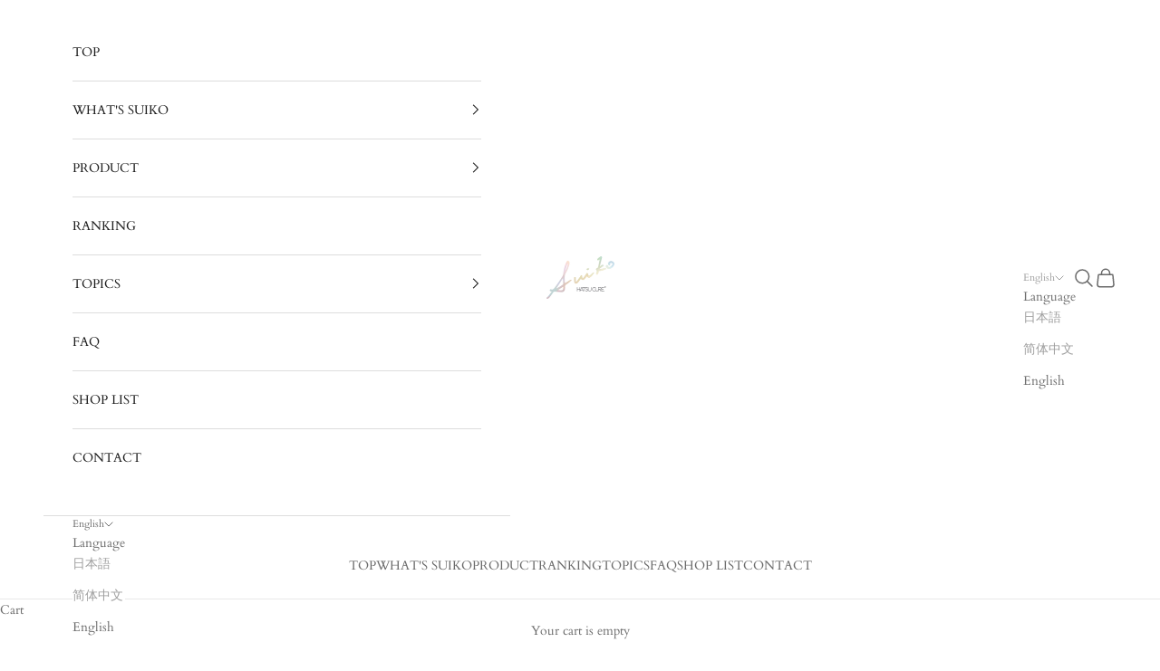

--- FILE ---
content_type: text/html; charset=utf-8
request_url: https://suiko-official.com/en/blogs/jornal/jornal-57
body_size: 20988
content:
<!doctype html>

<html lang="en" dir="ltr">
  <head>
    <meta charset="utf-8">
    <meta name="viewport" content="width=device-width, initial-scale=1.0, height=device-height, minimum-scale=1.0, maximum-scale=5.0">

    <title>春メイクはマルチアイパレットで華やかに！選び方やおすすめカラーも</title><meta name="description" content="SUIKOの「ミネラルマルチアイパレット」は、役割の異なる４つのカラーを使って立体感のある目元に仕上げられるコスメです。 とくに、新商品の「ミネラルマルチアイパレット ミラージュピンク」は、春メイクにピッタリのアイテムであり、気になる方も多いのではないでしょうか。 ここでは、マルチアイパレットを使用するメリットや選び方、SUIKOの新商品「マルチアイパレット ミラージュピンク」を使ったメイクについて詳しく紹介します。 メイクが苦手な人や自然なグラデーションのアイメイクをしたい人は、SUIKOの新商品「マルチアイパレット」を使って、春メイクを先取りしましょう。 【マルチアイパレットを使用するメリット】 マルチアイパレットは、豊富なカラ"><link rel="canonical" href="https://suiko-official.com/en/blogs/jornal/jornal-57"><link rel="shortcut icon" href="//suiko-official.com/cdn/shop/files/SUIKO_logo_1080px.png?v=1675683290&width=96">
      <link rel="apple-touch-icon" href="//suiko-official.com/cdn/shop/files/SUIKO_logo_1080px.png?v=1675683290&width=180"><link rel="preconnect" href="https://fonts.shopifycdn.com" crossorigin><link rel="preload" href="//suiko-official.com/cdn/fonts/cardo/cardo_n4.8d7bdd0369840597cbb62dc8a447619701d8d34a.woff2" as="font" type="font/woff2" crossorigin><meta property="og:type" content="article">
  <meta property="og:title" content="春メイクはマルチアイパレットで華やかに！選び方やおすすめカラーも"><meta property="og:image" content="http://suiko-official.com/cdn/shop/articles/JORNAL-57.jpg?v=1710468241&width=2048">
  <meta property="og:image:secure_url" content="https://suiko-official.com/cdn/shop/articles/JORNAL-57.jpg?v=1710468241&width=2048">
  <meta property="og:image:width" content="2502">
  <meta property="og:image:height" content="1668"><meta property="og:description" content="SUIKOの「ミネラルマルチアイパレット」は、役割の異なる４つのカラーを使って立体感のある目元に仕上げられるコスメです。 とくに、新商品の「ミネラルマルチアイパレット ミラージュピンク」は、春メイクにピッタリのアイテムであり、気になる方も多いのではないでしょうか。 ここでは、マルチアイパレットを使用するメリットや選び方、SUIKOの新商品「マルチアイパレット ミラージュピンク」を使ったメイクについて詳しく紹介します。 メイクが苦手な人や自然なグラデーションのアイメイクをしたい人は、SUIKOの新商品「マルチアイパレット」を使って、春メイクを先取りしましょう。 【マルチアイパレットを使用するメリット】 マルチアイパレットは、豊富なカラ"><meta property="og:url" content="https://suiko-official.com/en/blogs/jornal/jornal-57">
<meta property="og:site_name" content="SUIKOオフィシャルオンラインストア"><meta name="twitter:card" content="summary"><meta name="twitter:title" content="春メイクはマルチアイパレットで華やかに！選び方やおすすめカラーも">
  <meta name="twitter:description" content="SUIKOの「ミネラルマルチアイパレット」は、役割の異なる４つのカラーを使って立体感のある目元に仕上げられるコスメです。
とくに、新商品の「ミネラルマルチアイパレット ミラージュピンク」は、春メイクにピッタリのアイテムであり、気になる方も多いのではないでしょうか。
ここでは、マルチアイパレットを使用するメリットや選び方、SUIKOの新商品「マルチアイパレット ミラージュピンク」を使ったメイクについて詳しく紹介します。
メイクが苦手な人や自然なグラデーションのアイメイクをしたい人は、SUIKOの新商品「マルチアイパレット」を使って、春メイクを先取りしましょう。

【マルチアイパレットを使用するメリット】
マルチアイパレットは、豊富なカラーがあることや使いやすさがメリットです。
単色のアイパレットとは異なり、マルチパレットは一つのパレットの中に複数のカラーがセットされています。
そのため、好みのメイクや目元の印象に合わせて、単色で使ったりグラデーションに仕上げたりと、自由にメイクができることも特徴です。
また、アイシャドウのほかにもチークやハイライト、リップなどマルチに使えるアイテムとして人気があります。
外出時、マルチアイパレットだけあれば化粧直しも簡単にできるので、メイク道具の持ち運びに負担がかからない点も便利なアイテムです。

【マルチアイパレットの選び方】
マルチアイパレットを選ぶポイントは、パレットの配色や色の数です。
マルチアイパレットは、商品によって配色や色の数に違いがあります。
あなたの肌に合うカラーや使ってみたいカラーがセットされているパレットを選んでみましょう。
選ぶポイントの一つとして、肌の色で診断されるイエベやブルベなどのパーソナルカラーをもとに、自分の肌や血管に合う色が配色されているパレットを探すのがおすすめです。
また、ブラウン系やオレンジ系、ピンク系など同色系のパレットは自然なグラデーションを作れます。
一方、系統の違うカラーが揃っている多色パレットは、いろいろなカラーを楽しめることが特徴です。
SUIKOのミネラルマルチアイパレットは、高密着パウダーを使用しているアイテムであり、指で塗るだけで自然なグラデーションを作れます。
ブラシやチップを使わずにメイク直しができるので、より使いやすいアイテムといえるでしょう。

【春を先取り！SUIKOの新商品「マルチアイパレット」】
SUIKOの新商品「マルチアイパレット」は、異なる色と質感のレイヤードで骨格を際立たせ印象的な目元に 仕上げるアイパレットです。
自然なグラデーションが作れる、役割の異なる ４つのカラーでカラーメイクが苦手な方でも手軽に楽しめます。
また、単色使いや目元以外のチーク、ハイライトとしても使用できるのが特徴です。
マルチアイパレットのミラージュピンクは、春の季節にピッタリのカラーです。ピンク系のカラーで春メイクを楽しんでみませんか。
⇒SUIKOのマルチアイパレットはこちら
 "><meta name="twitter:image" content="https://suiko-official.com/cdn/shop/articles/JORNAL-57.jpg?crop=center&height=1200&v=1710468241&width=1200">
  <meta name="twitter:image:alt" content="春メイクはマルチアイパレットで華やかに！選び方やおすすめカラーも"><script async crossorigin fetchpriority="high" src="/cdn/shopifycloud/importmap-polyfill/es-modules-shim.2.4.0.js"></script>
<script type="application/ld+json">{"@context":"http:\/\/schema.org\/","@id":"\/en\/blogs\/jornal\/jornal-57#article","@type":"Article","mainEntityOfPage":{"@type":"WebPage","@id":"https:\/\/suiko-official.com\/en\/blogs\/jornal\/jornal-57"},"articleBody":"SUIKOの「ミネラルマルチアイパレット」は、役割の異なる４つのカラーを使って立体感のある目元に仕上げられるコスメです。\nとくに、新商品の「ミネラルマルチアイパレット ミラージュピンク」は、春メイクにピッタリのアイテムであり、気になる方も多いのではないでしょうか。\nここでは、マルチアイパレットを使用するメリットや選び方、SUIKOの新商品「マルチアイパレット ミラージュピンク」を使ったメイクについて詳しく紹介します。\nメイクが苦手な人や自然なグラデーションのアイメイクをしたい人は、SUIKOの新商品「マルチアイパレット」を使って、春メイクを先取りしましょう。\n\n【マルチアイパレットを使用するメリット】\nマルチアイパレットは、豊富なカラーがあることや使いやすさがメリットです。\n単色のアイパレットとは異なり、マルチパレットは一つのパレットの中に複数のカラーがセットされています。\nそのため、好みのメイクや目元の印象に合わせて、単色で使ったりグラデーションに仕上げたりと、自由にメイクができることも特徴です。\nまた、アイシャドウのほかにもチークやハイライト、リップなどマルチに使えるアイテムとして人気があります。\n外出時、マルチアイパレットだけあれば化粧直しも簡単にできるので、メイク道具の持ち運びに負担がかからない点も便利なアイテムです。\n\n【マルチアイパレットの選び方】\nマルチアイパレットを選ぶポイントは、パレットの配色や色の数です。\nマルチアイパレットは、商品によって配色や色の数に違いがあります。\nあなたの肌に合うカラーや使ってみたいカラーがセットされているパレットを選んでみましょう。\n選ぶポイントの一つとして、肌の色で診断されるイエベやブルベなどのパーソナルカラーをもとに、自分の肌や血管に合う色が配色されているパレットを探すのがおすすめです。\nまた、ブラウン系やオレンジ系、ピンク系など同色系のパレットは自然なグラデーションを作れます。\n一方、系統の違うカラーが揃っている多色パレットは、いろいろなカラーを楽しめることが特徴です。\nSUIKOのミネラルマルチアイパレットは、高密着パウダーを使用しているアイテムであり、指で塗るだけで自然なグラデーションを作れます。\nブラシやチップを使わずにメイク直しができるので、より使いやすいアイテムといえるでしょう。\n\n【春を先取り！SUIKOの新商品「マルチアイパレット」】\nSUIKOの新商品「マルチアイパレット」は、異なる色と質感のレイヤードで骨格を際立たせ印象的な目元に 仕上げるアイパレットです。\n自然なグラデーションが作れる、役割の異なる ４つのカラーでカラーメイクが苦手な方でも手軽に楽しめます。\nまた、単色使いや目元以外のチーク、ハイライトとしても使用できるのが特徴です。\nマルチアイパレットのミラージュピンクは、春の季節にピッタリのカラーです。ピンク系のカラーで春メイクを楽しんでみませんか。\n⇒SUIKOのマルチアイパレットはこちら\n ","headline":"春メイクはマルチアイパレットで華やかに！選び方やおすすめカラーも","description":"","image":"https:\/\/suiko-official.com\/cdn\/shop\/articles\/JORNAL-57.jpg?v=1710468241\u0026width=1920","datePublished":"2024-03-15T11:04:01+09:00","dateModified":"2024-03-15T11:04:00+09:00","author":{"@type":"Person","name":"由規白川"},"publisher":{"@type":"Organization","name":"SUIKOオフィシャルオンラインストア"}}</script><script type="application/ld+json">
  {
    "@context": "https://schema.org",
    "@type": "BreadcrumbList",
    "itemListElement": [{
        "@type": "ListItem",
        "position": 1,
        "name": "Home",
        "item": "https://suiko-official.com"
      },{
            "@type": "ListItem",
            "position": 2,
            "name": "JOURNAL",
            "item": "https://suiko-official.com/en/blogs/jornal"
          }, {
            "@type": "ListItem",
            "position": 3,
            "name": "JOURNAL",
            "item": "https://suiko-official.com/en/blogs/jornal/jornal-57"
          }]
  }
</script><style>/* Typography (heading) */
  

/* Typography (body) */
  @font-face {
  font-family: Cardo;
  font-weight: 400;
  font-style: normal;
  font-display: fallback;
  src: url("//suiko-official.com/cdn/fonts/cardo/cardo_n4.8d7bdd0369840597cbb62dc8a447619701d8d34a.woff2") format("woff2"),
       url("//suiko-official.com/cdn/fonts/cardo/cardo_n4.23b63d1eff80cb5da813c4cccb6427058253ce24.woff") format("woff");
}

@font-face {
  font-family: Cardo;
  font-weight: 400;
  font-style: italic;
  font-display: fallback;
  src: url("//suiko-official.com/cdn/fonts/cardo/cardo_i4.0e32d2e32a36e77888e9a063b238f6034ace33a8.woff2") format("woff2"),
       url("//suiko-official.com/cdn/fonts/cardo/cardo_i4.40eb4278c959c5ae2eecf636849faa186b42d298.woff") format("woff");
}

@font-face {
  font-family: Cardo;
  font-weight: 700;
  font-style: normal;
  font-display: fallback;
  src: url("//suiko-official.com/cdn/fonts/cardo/cardo_n7.d1764502b55968f897125797ed59f6abd5dc8593.woff2") format("woff2"),
       url("//suiko-official.com/cdn/fonts/cardo/cardo_n7.b5d64d4147ade913d679fed9918dc44cbe8121d2.woff") format("woff");
}

:root {
    /* Container */
    --container-max-width: 100%;
    --container-xxs-max-width: 27.5rem; /* 440px */
    --container-xs-max-width: 42.5rem; /* 680px */
    --container-sm-max-width: 61.25rem; /* 980px */
    --container-md-max-width: 71.875rem; /* 1150px */
    --container-lg-max-width: 78.75rem; /* 1260px */
    --container-xl-max-width: 85rem; /* 1360px */
    --container-gutter: 1.25rem;

    --section-vertical-spacing: 2.5rem;
    --section-vertical-spacing-tight:2.5rem;

    --section-stack-gap:2.25rem;
    --section-stack-gap-tight:2.25rem;

    /* Form settings */
    --form-gap: 1.25rem; /* Gap between fieldset and submit button */
    --fieldset-gap: 1rem; /* Gap between each form input within a fieldset */
    --form-control-gap: 0.625rem; /* Gap between input and label (ignored for floating label) */
    --checkbox-control-gap: 0.75rem; /* Horizontal gap between checkbox and its associated label */
    --input-padding-block: 0.65rem; /* Vertical padding for input, textarea and native select */
    --input-padding-inline: 0.8rem; /* Horizontal padding for input, textarea and native select */
    --checkbox-size: 0.875rem; /* Size (width and height) for checkbox */

    /* Other sizes */
    --sticky-area-height: calc(var(--announcement-bar-is-sticky, 0) * var(--announcement-bar-height, 0px) + var(--header-is-sticky, 0) * var(--header-is-visible, 1) * var(--header-height, 0px));

    /* RTL support */
    --transform-logical-flip: 1;
    --transform-origin-start: left;
    --transform-origin-end: right;

    /**
     * ---------------------------------------------------------------------
     * TYPOGRAPHY
     * ---------------------------------------------------------------------
     */

    /* Font properties */
    --heading-font-family: "system_ui", -apple-system, 'Segoe UI', Roboto, 'Helvetica Neue', 'Noto Sans', 'Liberation Sans', Arial, sans-serif, 'Apple Color Emoji', 'Segoe UI Emoji', 'Segoe UI Symbol', 'Noto Color Emoji';
    --heading-font-weight: 400;
    --heading-font-style: normal;
    --heading-text-transform: uppercase;
    --heading-letter-spacing: 0.0em;
    --text-font-family: Cardo, serif;
    --text-font-weight: 400;
    --text-font-style: normal;
    --text-letter-spacing: 0.0em;
    --button-font: var(--heading-font-style) var(--heading-font-weight) var(--text-sm) / 1.65 var(--heading-font-family);
    --button-text-transform: uppercase;
    --button-letter-spacing: 0.0em;

    /* Font sizes */--text-heading-size-factor: 1.2;
    --text-h1: max(0.6875rem, clamp(1.375rem, 1.146341463414634rem + 0.975609756097561vw, 2rem) * var(--text-heading-size-factor));
    --text-h2: max(0.6875rem, clamp(1.25rem, 1.0670731707317074rem + 0.7804878048780488vw, 1.75rem) * var(--text-heading-size-factor));
    --text-h3: max(0.6875rem, clamp(1.125rem, 1.0335365853658536rem + 0.3902439024390244vw, 1.375rem) * var(--text-heading-size-factor));
    --text-h4: max(0.6875rem, clamp(1rem, 0.9542682926829268rem + 0.1951219512195122vw, 1.125rem) * var(--text-heading-size-factor));
    --text-h5: calc(0.875rem * var(--text-heading-size-factor));
    --text-h6: calc(0.75rem * var(--text-heading-size-factor));

    --text-xs: 0.75rem;
    --text-sm: 0.8125rem;
    --text-base: 0.875rem;
    --text-lg: 1.0rem;
    --text-xl: 1.125rem;

    /* Rounded variables (used for border radius) */
    --rounded-full: 9999px;
    --button-border-radius: 0.0rem;
    --input-border-radius: 0.0rem;

    /* Box shadow */
    --shadow-sm: 0 2px 8px rgb(0 0 0 / 0.05);
    --shadow: 0 5px 15px rgb(0 0 0 / 0.05);
    --shadow-md: 0 5px 30px rgb(0 0 0 / 0.05);
    --shadow-block: px px px rgb(var(--text-primary) / 0.0);

    /**
     * ---------------------------------------------------------------------
     * OTHER
     * ---------------------------------------------------------------------
     */

    --checkmark-svg-url: url(//suiko-official.com/cdn/shop/t/15/assets/checkmark.svg?v=172590124778564636921760625982);
    --cursor-zoom-in-svg-url: url(//suiko-official.com/cdn/shop/t/15/assets/cursor-zoom-in.svg?v=16731864572560426271760625982);
  }

  [dir="rtl"]:root {
    /* RTL support */
    --transform-logical-flip: -1;
    --transform-origin-start: right;
    --transform-origin-end: left;
  }

  @media screen and (min-width: 700px) {
    :root {
      /* Typography (font size) */
      --text-xs: 0.75rem;
      --text-sm: 0.8125rem;
      --text-base: 0.875rem;
      --text-lg: 1.0rem;
      --text-xl: 1.25rem;

      /* Spacing settings */
      --container-gutter: 2rem;
    }
  }

  @media screen and (min-width: 1000px) {
    :root {
      /* Spacing settings */
      --container-gutter: 3rem;

      --section-vertical-spacing: 4rem;
      --section-vertical-spacing-tight: 4rem;

      --section-stack-gap:3rem;
      --section-stack-gap-tight:3rem;
    }
  }:root {/* Overlay used for modal */
    --page-overlay: 0 0 0 / 0.4;

    /* We use the first scheme background as default */
    --page-background: ;

    /* Product colors */
    --on-sale-text: 227 44 43;
    --on-sale-badge-background: 227 44 43;
    --on-sale-badge-text: 255 255 255;
    --sold-out-badge-background: 239 239 239;
    --sold-out-badge-text: 0 0 0 / 0.65;
    --custom-badge-background: 0 64 216;
    --custom-badge-text: 255 255 255;
    --star-color: 28 28 28;

    /* Status colors */
    --success-background: 212 227 203;
    --success-text: 48 122 7;
    --warning-background: 253 241 224;
    --warning-text: 237 138 0;
    --error-background: 243 204 204;
    --error-text: 203 43 43;
  }.color-scheme--scheme-1 {
      /* Color settings */--accent: 241 228 223;
      --text-color: 106 106 106;
      --background: 255 255 255 / 1.0;
      --background-without-opacity: 255 255 255;
      --background-gradient: ;--border-color: 233 233 233;/* Button colors */
      --button-background: 241 228 223;
      --button-text-color: 106 106 106;

      /* Circled buttons */
      --circle-button-background: 255 255 255;
      --circle-button-text-color: 106 106 106;
    }.shopify-section:has(.section-spacing.color-scheme--bg-54922f2e920ba8346f6dc0fba343d673) + .shopify-section:has(.section-spacing.color-scheme--bg-54922f2e920ba8346f6dc0fba343d673:not(.bordered-section)) .section-spacing {
      padding-block-start: 0;
    }.color-scheme--scheme-2 {
      /* Color settings */--accent: 28 28 28;
      --text-color: 28 28 28;
      --background: 255 255 255 / 1.0;
      --background-without-opacity: 255 255 255;
      --background-gradient: ;--border-color: 221 221 221;/* Button colors */
      --button-background: 28 28 28;
      --button-text-color: 255 255 255;

      /* Circled buttons */
      --circle-button-background: 255 255 255;
      --circle-button-text-color: 28 28 28;
    }.shopify-section:has(.section-spacing.color-scheme--bg-54922f2e920ba8346f6dc0fba343d673) + .shopify-section:has(.section-spacing.color-scheme--bg-54922f2e920ba8346f6dc0fba343d673:not(.bordered-section)) .section-spacing {
      padding-block-start: 0;
    }.color-scheme--scheme-3 {
      /* Color settings */--accent: 255 255 255;
      --text-color: 255 255 255;
      --background: 28 28 28 / 1.0;
      --background-without-opacity: 28 28 28;
      --background-gradient: ;--border-color: 62 62 62;/* Button colors */
      --button-background: 255 255 255;
      --button-text-color: 28 28 28;

      /* Circled buttons */
      --circle-button-background: 255 255 255;
      --circle-button-text-color: 28 28 28;
    }.shopify-section:has(.section-spacing.color-scheme--bg-c1f8cb21047e4797e94d0969dc5d1e44) + .shopify-section:has(.section-spacing.color-scheme--bg-c1f8cb21047e4797e94d0969dc5d1e44:not(.bordered-section)) .section-spacing {
      padding-block-start: 0;
    }.color-scheme--scheme-4 {
      /* Color settings */--accent: 255 255 255;
      --text-color: 255 255 255;
      --background: 0 0 0 / 0.0;
      --background-without-opacity: 0 0 0;
      --background-gradient: ;--border-color: 255 255 255;/* Button colors */
      --button-background: 255 255 255;
      --button-text-color: 28 28 28;

      /* Circled buttons */
      --circle-button-background: 255 255 255;
      --circle-button-text-color: 28 28 28;
    }.shopify-section:has(.section-spacing.color-scheme--bg-3671eee015764974ee0aef1536023e0f) + .shopify-section:has(.section-spacing.color-scheme--bg-3671eee015764974ee0aef1536023e0f:not(.bordered-section)) .section-spacing {
      padding-block-start: 0;
    }.color-scheme--dialog {
      /* Color settings */--accent: 241 228 223;
      --text-color: 106 106 106;
      --background: 255 255 255 / 1.0;
      --background-without-opacity: 255 255 255;
      --background-gradient: ;--border-color: 233 233 233;/* Button colors */
      --button-background: 241 228 223;
      --button-text-color: 106 106 106;

      /* Circled buttons */
      --circle-button-background: 255 255 255;
      --circle-button-text-color: 106 106 106;
    }
</style><script>
  // This allows to expose several variables to the global scope, to be used in scripts
  window.themeVariables = {
    settings: {
      showPageTransition: null,
      pageType: "article",
      moneyFormat: "¥{{amount_no_decimals}}",
      moneyWithCurrencyFormat: "¥{{amount_no_decimals}} JPY",
      currencyCodeEnabled: false,
      cartType: "page",
      staggerMenuApparition: true
    },

    strings: {
      addedToCart: "Added to your cart!",
      closeGallery: "Close gallery",
      zoomGallery: "Zoom picture",
      errorGallery: "Image cannot be loaded",
      shippingEstimatorNoResults: "Sorry, we do not ship to your address.",
      shippingEstimatorOneResult: "There is one shipping rate for your address:",
      shippingEstimatorMultipleResults: "There are several shipping rates for your address:",
      shippingEstimatorError: "One or more error occurred while retrieving shipping rates:",
      next: "Next",
      previous: "Previous"
    },

    mediaQueries: {
      'sm': 'screen and (min-width: 700px)',
      'md': 'screen and (min-width: 1000px)',
      'lg': 'screen and (min-width: 1150px)',
      'xl': 'screen and (min-width: 1400px)',
      '2xl': 'screen and (min-width: 1600px)',
      'sm-max': 'screen and (max-width: 699px)',
      'md-max': 'screen and (max-width: 999px)',
      'lg-max': 'screen and (max-width: 1149px)',
      'xl-max': 'screen and (max-width: 1399px)',
      '2xl-max': 'screen and (max-width: 1599px)',
      'motion-safe': '(prefers-reduced-motion: no-preference)',
      'motion-reduce': '(prefers-reduced-motion: reduce)',
      'supports-hover': 'screen and (pointer: fine)',
      'supports-touch': 'screen and (hover: none)'
    }
  };</script><script type="importmap">{
        "imports": {
          "vendor": "//suiko-official.com/cdn/shop/t/15/assets/vendor.min.js?v=118757129943152772801760625962",
          "theme": "//suiko-official.com/cdn/shop/t/15/assets/theme.js?v=101968322525841978421760625961",
          "photoswipe": "//suiko-official.com/cdn/shop/t/15/assets/photoswipe.min.js?v=13374349288281597431760625961"
        }
      }
    </script>

    <script type="module" src="//suiko-official.com/cdn/shop/t/15/assets/vendor.min.js?v=118757129943152772801760625962"></script>
    <script type="module" src="//suiko-official.com/cdn/shop/t/15/assets/theme.js?v=101968322525841978421760625961"></script>

    <script>window.performance && window.performance.mark && window.performance.mark('shopify.content_for_header.start');</script><meta name="facebook-domain-verification" content="g5yfa9oqvi1ux1dhcb0jnhm7g3ngy6">
<meta name="google-site-verification" content="DiANunljmcWI6fthrIqy9s96-QHObwChzxzvaL0-rGc">
<meta id="shopify-digital-wallet" name="shopify-digital-wallet" content="/72212054329/digital_wallets/dialog">
<meta name="shopify-checkout-api-token" content="d2d6a58fb3e760563b18e6fd650328c5">
<meta id="in-context-paypal-metadata" data-shop-id="72212054329" data-venmo-supported="false" data-environment="production" data-locale="en_US" data-paypal-v4="true" data-currency="JPY">
<link rel="alternate" type="application/atom+xml" title="Feed" href="/en/blogs/jornal.atom" />
<link rel="alternate" hreflang="x-default" href="https://suiko-official.com/blogs/jornal/jornal-57">
<link rel="alternate" hreflang="ja" href="https://suiko-official.com/blogs/jornal/jornal-57">
<link rel="alternate" hreflang="zh-Hans" href="https://suiko-official.com/zh/blogs/jornal/jornal-57">
<link rel="alternate" hreflang="en" href="https://suiko-official.com/en/blogs/jornal/jornal-57">
<link rel="alternate" hreflang="zh-Hans-JP" href="https://suiko-official.com/zh/blogs/jornal/jornal-57">
<script async="async" src="/checkouts/internal/preloads.js?locale=en-JP"></script>
<link rel="preconnect" href="https://shop.app" crossorigin="anonymous">
<script async="async" src="https://shop.app/checkouts/internal/preloads.js?locale=en-JP&shop_id=72212054329" crossorigin="anonymous"></script>
<script id="apple-pay-shop-capabilities" type="application/json">{"shopId":72212054329,"countryCode":"JP","currencyCode":"JPY","merchantCapabilities":["supports3DS"],"merchantId":"gid:\/\/shopify\/Shop\/72212054329","merchantName":"SUIKOオフィシャルオンラインストア","requiredBillingContactFields":["postalAddress","email","phone"],"requiredShippingContactFields":["postalAddress","email","phone"],"shippingType":"shipping","supportedNetworks":["visa","masterCard","amex","jcb","discover"],"total":{"type":"pending","label":"SUIKOオフィシャルオンラインストア","amount":"1.00"},"shopifyPaymentsEnabled":true,"supportsSubscriptions":true}</script>
<script id="shopify-features" type="application/json">{"accessToken":"d2d6a58fb3e760563b18e6fd650328c5","betas":["rich-media-storefront-analytics"],"domain":"suiko-official.com","predictiveSearch":false,"shopId":72212054329,"locale":"en"}</script>
<script>var Shopify = Shopify || {};
Shopify.shop = "suikoofficial.myshopify.com";
Shopify.locale = "en";
Shopify.currency = {"active":"JPY","rate":"1.0"};
Shopify.country = "JP";
Shopify.theme = {"name":"SUIKO_Update_v2025.10.16","id":181816361273,"schema_name":"Prestige","schema_version":"10.10.1","theme_store_id":855,"role":"main"};
Shopify.theme.handle = "null";
Shopify.theme.style = {"id":null,"handle":null};
Shopify.cdnHost = "suiko-official.com/cdn";
Shopify.routes = Shopify.routes || {};
Shopify.routes.root = "/en/";</script>
<script type="module">!function(o){(o.Shopify=o.Shopify||{}).modules=!0}(window);</script>
<script>!function(o){function n(){var o=[];function n(){o.push(Array.prototype.slice.apply(arguments))}return n.q=o,n}var t=o.Shopify=o.Shopify||{};t.loadFeatures=n(),t.autoloadFeatures=n()}(window);</script>
<script>
  window.ShopifyPay = window.ShopifyPay || {};
  window.ShopifyPay.apiHost = "shop.app\/pay";
  window.ShopifyPay.redirectState = null;
</script>
<script id="shop-js-analytics" type="application/json">{"pageType":"article"}</script>
<script defer="defer" async type="module" src="//suiko-official.com/cdn/shopifycloud/shop-js/modules/v2/client.init-shop-cart-sync_BN7fPSNr.en.esm.js"></script>
<script defer="defer" async type="module" src="//suiko-official.com/cdn/shopifycloud/shop-js/modules/v2/chunk.common_Cbph3Kss.esm.js"></script>
<script defer="defer" async type="module" src="//suiko-official.com/cdn/shopifycloud/shop-js/modules/v2/chunk.modal_DKumMAJ1.esm.js"></script>
<script type="module">
  await import("//suiko-official.com/cdn/shopifycloud/shop-js/modules/v2/client.init-shop-cart-sync_BN7fPSNr.en.esm.js");
await import("//suiko-official.com/cdn/shopifycloud/shop-js/modules/v2/chunk.common_Cbph3Kss.esm.js");
await import("//suiko-official.com/cdn/shopifycloud/shop-js/modules/v2/chunk.modal_DKumMAJ1.esm.js");

  window.Shopify.SignInWithShop?.initShopCartSync?.({"fedCMEnabled":true,"windoidEnabled":true});

</script>
<script>
  window.Shopify = window.Shopify || {};
  if (!window.Shopify.featureAssets) window.Shopify.featureAssets = {};
  window.Shopify.featureAssets['shop-js'] = {"shop-cart-sync":["modules/v2/client.shop-cart-sync_CJVUk8Jm.en.esm.js","modules/v2/chunk.common_Cbph3Kss.esm.js","modules/v2/chunk.modal_DKumMAJ1.esm.js"],"init-fed-cm":["modules/v2/client.init-fed-cm_7Fvt41F4.en.esm.js","modules/v2/chunk.common_Cbph3Kss.esm.js","modules/v2/chunk.modal_DKumMAJ1.esm.js"],"init-shop-email-lookup-coordinator":["modules/v2/client.init-shop-email-lookup-coordinator_Cc088_bR.en.esm.js","modules/v2/chunk.common_Cbph3Kss.esm.js","modules/v2/chunk.modal_DKumMAJ1.esm.js"],"init-windoid":["modules/v2/client.init-windoid_hPopwJRj.en.esm.js","modules/v2/chunk.common_Cbph3Kss.esm.js","modules/v2/chunk.modal_DKumMAJ1.esm.js"],"shop-button":["modules/v2/client.shop-button_B0jaPSNF.en.esm.js","modules/v2/chunk.common_Cbph3Kss.esm.js","modules/v2/chunk.modal_DKumMAJ1.esm.js"],"shop-cash-offers":["modules/v2/client.shop-cash-offers_DPIskqss.en.esm.js","modules/v2/chunk.common_Cbph3Kss.esm.js","modules/v2/chunk.modal_DKumMAJ1.esm.js"],"shop-toast-manager":["modules/v2/client.shop-toast-manager_CK7RT69O.en.esm.js","modules/v2/chunk.common_Cbph3Kss.esm.js","modules/v2/chunk.modal_DKumMAJ1.esm.js"],"init-shop-cart-sync":["modules/v2/client.init-shop-cart-sync_BN7fPSNr.en.esm.js","modules/v2/chunk.common_Cbph3Kss.esm.js","modules/v2/chunk.modal_DKumMAJ1.esm.js"],"init-customer-accounts-sign-up":["modules/v2/client.init-customer-accounts-sign-up_CfPf4CXf.en.esm.js","modules/v2/client.shop-login-button_DeIztwXF.en.esm.js","modules/v2/chunk.common_Cbph3Kss.esm.js","modules/v2/chunk.modal_DKumMAJ1.esm.js"],"pay-button":["modules/v2/client.pay-button_CgIwFSYN.en.esm.js","modules/v2/chunk.common_Cbph3Kss.esm.js","modules/v2/chunk.modal_DKumMAJ1.esm.js"],"init-customer-accounts":["modules/v2/client.init-customer-accounts_DQ3x16JI.en.esm.js","modules/v2/client.shop-login-button_DeIztwXF.en.esm.js","modules/v2/chunk.common_Cbph3Kss.esm.js","modules/v2/chunk.modal_DKumMAJ1.esm.js"],"avatar":["modules/v2/client.avatar_BTnouDA3.en.esm.js"],"init-shop-for-new-customer-accounts":["modules/v2/client.init-shop-for-new-customer-accounts_CsZy_esa.en.esm.js","modules/v2/client.shop-login-button_DeIztwXF.en.esm.js","modules/v2/chunk.common_Cbph3Kss.esm.js","modules/v2/chunk.modal_DKumMAJ1.esm.js"],"shop-follow-button":["modules/v2/client.shop-follow-button_BRMJjgGd.en.esm.js","modules/v2/chunk.common_Cbph3Kss.esm.js","modules/v2/chunk.modal_DKumMAJ1.esm.js"],"checkout-modal":["modules/v2/client.checkout-modal_B9Drz_yf.en.esm.js","modules/v2/chunk.common_Cbph3Kss.esm.js","modules/v2/chunk.modal_DKumMAJ1.esm.js"],"shop-login-button":["modules/v2/client.shop-login-button_DeIztwXF.en.esm.js","modules/v2/chunk.common_Cbph3Kss.esm.js","modules/v2/chunk.modal_DKumMAJ1.esm.js"],"lead-capture":["modules/v2/client.lead-capture_DXYzFM3R.en.esm.js","modules/v2/chunk.common_Cbph3Kss.esm.js","modules/v2/chunk.modal_DKumMAJ1.esm.js"],"shop-login":["modules/v2/client.shop-login_CA5pJqmO.en.esm.js","modules/v2/chunk.common_Cbph3Kss.esm.js","modules/v2/chunk.modal_DKumMAJ1.esm.js"],"payment-terms":["modules/v2/client.payment-terms_BxzfvcZJ.en.esm.js","modules/v2/chunk.common_Cbph3Kss.esm.js","modules/v2/chunk.modal_DKumMAJ1.esm.js"]};
</script>
<script id="__st">var __st={"a":72212054329,"offset":32400,"reqid":"73c0e1ae-839d-4cbe-9976-f2cd2612f7a2-1769912935","pageurl":"suiko-official.com\/en\/blogs\/jornal\/jornal-57","s":"articles-675561341241","u":"440bd3da3e72","p":"article","rtyp":"article","rid":675561341241};</script>
<script>window.ShopifyPaypalV4VisibilityTracking = true;</script>
<script id="captcha-bootstrap">!function(){'use strict';const t='contact',e='account',n='new_comment',o=[[t,t],['blogs',n],['comments',n],[t,'customer']],c=[[e,'customer_login'],[e,'guest_login'],[e,'recover_customer_password'],[e,'create_customer']],r=t=>t.map((([t,e])=>`form[action*='/${t}']:not([data-nocaptcha='true']) input[name='form_type'][value='${e}']`)).join(','),a=t=>()=>t?[...document.querySelectorAll(t)].map((t=>t.form)):[];function s(){const t=[...o],e=r(t);return a(e)}const i='password',u='form_key',d=['recaptcha-v3-token','g-recaptcha-response','h-captcha-response',i],f=()=>{try{return window.sessionStorage}catch{return}},m='__shopify_v',_=t=>t.elements[u];function p(t,e,n=!1){try{const o=window.sessionStorage,c=JSON.parse(o.getItem(e)),{data:r}=function(t){const{data:e,action:n}=t;return t[m]||n?{data:e,action:n}:{data:t,action:n}}(c);for(const[e,n]of Object.entries(r))t.elements[e]&&(t.elements[e].value=n);n&&o.removeItem(e)}catch(o){console.error('form repopulation failed',{error:o})}}const l='form_type',E='cptcha';function T(t){t.dataset[E]=!0}const w=window,h=w.document,L='Shopify',v='ce_forms',y='captcha';let A=!1;((t,e)=>{const n=(g='f06e6c50-85a8-45c8-87d0-21a2b65856fe',I='https://cdn.shopify.com/shopifycloud/storefront-forms-hcaptcha/ce_storefront_forms_captcha_hcaptcha.v1.5.2.iife.js',D={infoText:'Protected by hCaptcha',privacyText:'Privacy',termsText:'Terms'},(t,e,n)=>{const o=w[L][v],c=o.bindForm;if(c)return c(t,g,e,D).then(n);var r;o.q.push([[t,g,e,D],n]),r=I,A||(h.body.append(Object.assign(h.createElement('script'),{id:'captcha-provider',async:!0,src:r})),A=!0)});var g,I,D;w[L]=w[L]||{},w[L][v]=w[L][v]||{},w[L][v].q=[],w[L][y]=w[L][y]||{},w[L][y].protect=function(t,e){n(t,void 0,e),T(t)},Object.freeze(w[L][y]),function(t,e,n,w,h,L){const[v,y,A,g]=function(t,e,n){const i=e?o:[],u=t?c:[],d=[...i,...u],f=r(d),m=r(i),_=r(d.filter((([t,e])=>n.includes(e))));return[a(f),a(m),a(_),s()]}(w,h,L),I=t=>{const e=t.target;return e instanceof HTMLFormElement?e:e&&e.form},D=t=>v().includes(t);t.addEventListener('submit',(t=>{const e=I(t);if(!e)return;const n=D(e)&&!e.dataset.hcaptchaBound&&!e.dataset.recaptchaBound,o=_(e),c=g().includes(e)&&(!o||!o.value);(n||c)&&t.preventDefault(),c&&!n&&(function(t){try{if(!f())return;!function(t){const e=f();if(!e)return;const n=_(t);if(!n)return;const o=n.value;o&&e.removeItem(o)}(t);const e=Array.from(Array(32),(()=>Math.random().toString(36)[2])).join('');!function(t,e){_(t)||t.append(Object.assign(document.createElement('input'),{type:'hidden',name:u})),t.elements[u].value=e}(t,e),function(t,e){const n=f();if(!n)return;const o=[...t.querySelectorAll(`input[type='${i}']`)].map((({name:t})=>t)),c=[...d,...o],r={};for(const[a,s]of new FormData(t).entries())c.includes(a)||(r[a]=s);n.setItem(e,JSON.stringify({[m]:1,action:t.action,data:r}))}(t,e)}catch(e){console.error('failed to persist form',e)}}(e),e.submit())}));const S=(t,e)=>{t&&!t.dataset[E]&&(n(t,e.some((e=>e===t))),T(t))};for(const o of['focusin','change'])t.addEventListener(o,(t=>{const e=I(t);D(e)&&S(e,y())}));const B=e.get('form_key'),M=e.get(l),P=B&&M;t.addEventListener('DOMContentLoaded',(()=>{const t=y();if(P)for(const e of t)e.elements[l].value===M&&p(e,B);[...new Set([...A(),...v().filter((t=>'true'===t.dataset.shopifyCaptcha))])].forEach((e=>S(e,t)))}))}(h,new URLSearchParams(w.location.search),n,t,e,['guest_login'])})(!0,!0)}();</script>
<script integrity="sha256-4kQ18oKyAcykRKYeNunJcIwy7WH5gtpwJnB7kiuLZ1E=" data-source-attribution="shopify.loadfeatures" defer="defer" src="//suiko-official.com/cdn/shopifycloud/storefront/assets/storefront/load_feature-a0a9edcb.js" crossorigin="anonymous"></script>
<script crossorigin="anonymous" defer="defer" src="//suiko-official.com/cdn/shopifycloud/storefront/assets/shopify_pay/storefront-65b4c6d7.js?v=20250812"></script>
<script data-source-attribution="shopify.dynamic_checkout.dynamic.init">var Shopify=Shopify||{};Shopify.PaymentButton=Shopify.PaymentButton||{isStorefrontPortableWallets:!0,init:function(){window.Shopify.PaymentButton.init=function(){};var t=document.createElement("script");t.src="https://suiko-official.com/cdn/shopifycloud/portable-wallets/latest/portable-wallets.en.js",t.type="module",document.head.appendChild(t)}};
</script>
<script data-source-attribution="shopify.dynamic_checkout.buyer_consent">
  function portableWalletsHideBuyerConsent(e){var t=document.getElementById("shopify-buyer-consent"),n=document.getElementById("shopify-subscription-policy-button");t&&n&&(t.classList.add("hidden"),t.setAttribute("aria-hidden","true"),n.removeEventListener("click",e))}function portableWalletsShowBuyerConsent(e){var t=document.getElementById("shopify-buyer-consent"),n=document.getElementById("shopify-subscription-policy-button");t&&n&&(t.classList.remove("hidden"),t.removeAttribute("aria-hidden"),n.addEventListener("click",e))}window.Shopify?.PaymentButton&&(window.Shopify.PaymentButton.hideBuyerConsent=portableWalletsHideBuyerConsent,window.Shopify.PaymentButton.showBuyerConsent=portableWalletsShowBuyerConsent);
</script>
<script data-source-attribution="shopify.dynamic_checkout.cart.bootstrap">document.addEventListener("DOMContentLoaded",(function(){function t(){return document.querySelector("shopify-accelerated-checkout-cart, shopify-accelerated-checkout")}if(t())Shopify.PaymentButton.init();else{new MutationObserver((function(e,n){t()&&(Shopify.PaymentButton.init(),n.disconnect())})).observe(document.body,{childList:!0,subtree:!0})}}));
</script>
<link id="shopify-accelerated-checkout-styles" rel="stylesheet" media="screen" href="https://suiko-official.com/cdn/shopifycloud/portable-wallets/latest/accelerated-checkout-backwards-compat.css" crossorigin="anonymous">
<style id="shopify-accelerated-checkout-cart">
        #shopify-buyer-consent {
  margin-top: 1em;
  display: inline-block;
  width: 100%;
}

#shopify-buyer-consent.hidden {
  display: none;
}

#shopify-subscription-policy-button {
  background: none;
  border: none;
  padding: 0;
  text-decoration: underline;
  font-size: inherit;
  cursor: pointer;
}

#shopify-subscription-policy-button::before {
  box-shadow: none;
}

      </style>

<script>window.performance && window.performance.mark && window.performance.mark('shopify.content_for_header.end');</script>
<link href="//suiko-official.com/cdn/shop/t/15/assets/theme.css?v=153002433258678615821760625961" rel="stylesheet" type="text/css" media="all" /><!-- BEGIN app block: shopify://apps/xo-gallery/blocks/xo-gallery-seo/e61dfbaa-1a75-4e4e-bffc-324f17325251 --><!-- XO Gallery SEO -->

<!-- End: XO Gallery SEO -->


<!-- END app block --><link href="https://monorail-edge.shopifysvc.com" rel="dns-prefetch">
<script>(function(){if ("sendBeacon" in navigator && "performance" in window) {try {var session_token_from_headers = performance.getEntriesByType('navigation')[0].serverTiming.find(x => x.name == '_s').description;} catch {var session_token_from_headers = undefined;}var session_cookie_matches = document.cookie.match(/_shopify_s=([^;]*)/);var session_token_from_cookie = session_cookie_matches && session_cookie_matches.length === 2 ? session_cookie_matches[1] : "";var session_token = session_token_from_headers || session_token_from_cookie || "";function handle_abandonment_event(e) {var entries = performance.getEntries().filter(function(entry) {return /monorail-edge.shopifysvc.com/.test(entry.name);});if (!window.abandonment_tracked && entries.length === 0) {window.abandonment_tracked = true;var currentMs = Date.now();var navigation_start = performance.timing.navigationStart;var payload = {shop_id: 72212054329,url: window.location.href,navigation_start,duration: currentMs - navigation_start,session_token,page_type: "article"};window.navigator.sendBeacon("https://monorail-edge.shopifysvc.com/v1/produce", JSON.stringify({schema_id: "online_store_buyer_site_abandonment/1.1",payload: payload,metadata: {event_created_at_ms: currentMs,event_sent_at_ms: currentMs}}));}}window.addEventListener('pagehide', handle_abandonment_event);}}());</script>
<script id="web-pixels-manager-setup">(function e(e,d,r,n,o){if(void 0===o&&(o={}),!Boolean(null===(a=null===(i=window.Shopify)||void 0===i?void 0:i.analytics)||void 0===a?void 0:a.replayQueue)){var i,a;window.Shopify=window.Shopify||{};var t=window.Shopify;t.analytics=t.analytics||{};var s=t.analytics;s.replayQueue=[],s.publish=function(e,d,r){return s.replayQueue.push([e,d,r]),!0};try{self.performance.mark("wpm:start")}catch(e){}var l=function(){var e={modern:/Edge?\/(1{2}[4-9]|1[2-9]\d|[2-9]\d{2}|\d{4,})\.\d+(\.\d+|)|Firefox\/(1{2}[4-9]|1[2-9]\d|[2-9]\d{2}|\d{4,})\.\d+(\.\d+|)|Chrom(ium|e)\/(9{2}|\d{3,})\.\d+(\.\d+|)|(Maci|X1{2}).+ Version\/(15\.\d+|(1[6-9]|[2-9]\d|\d{3,})\.\d+)([,.]\d+|)( \(\w+\)|)( Mobile\/\w+|) Safari\/|Chrome.+OPR\/(9{2}|\d{3,})\.\d+\.\d+|(CPU[ +]OS|iPhone[ +]OS|CPU[ +]iPhone|CPU IPhone OS|CPU iPad OS)[ +]+(15[._]\d+|(1[6-9]|[2-9]\d|\d{3,})[._]\d+)([._]\d+|)|Android:?[ /-](13[3-9]|1[4-9]\d|[2-9]\d{2}|\d{4,})(\.\d+|)(\.\d+|)|Android.+Firefox\/(13[5-9]|1[4-9]\d|[2-9]\d{2}|\d{4,})\.\d+(\.\d+|)|Android.+Chrom(ium|e)\/(13[3-9]|1[4-9]\d|[2-9]\d{2}|\d{4,})\.\d+(\.\d+|)|SamsungBrowser\/([2-9]\d|\d{3,})\.\d+/,legacy:/Edge?\/(1[6-9]|[2-9]\d|\d{3,})\.\d+(\.\d+|)|Firefox\/(5[4-9]|[6-9]\d|\d{3,})\.\d+(\.\d+|)|Chrom(ium|e)\/(5[1-9]|[6-9]\d|\d{3,})\.\d+(\.\d+|)([\d.]+$|.*Safari\/(?![\d.]+ Edge\/[\d.]+$))|(Maci|X1{2}).+ Version\/(10\.\d+|(1[1-9]|[2-9]\d|\d{3,})\.\d+)([,.]\d+|)( \(\w+\)|)( Mobile\/\w+|) Safari\/|Chrome.+OPR\/(3[89]|[4-9]\d|\d{3,})\.\d+\.\d+|(CPU[ +]OS|iPhone[ +]OS|CPU[ +]iPhone|CPU IPhone OS|CPU iPad OS)[ +]+(10[._]\d+|(1[1-9]|[2-9]\d|\d{3,})[._]\d+)([._]\d+|)|Android:?[ /-](13[3-9]|1[4-9]\d|[2-9]\d{2}|\d{4,})(\.\d+|)(\.\d+|)|Mobile Safari.+OPR\/([89]\d|\d{3,})\.\d+\.\d+|Android.+Firefox\/(13[5-9]|1[4-9]\d|[2-9]\d{2}|\d{4,})\.\d+(\.\d+|)|Android.+Chrom(ium|e)\/(13[3-9]|1[4-9]\d|[2-9]\d{2}|\d{4,})\.\d+(\.\d+|)|Android.+(UC? ?Browser|UCWEB|U3)[ /]?(15\.([5-9]|\d{2,})|(1[6-9]|[2-9]\d|\d{3,})\.\d+)\.\d+|SamsungBrowser\/(5\.\d+|([6-9]|\d{2,})\.\d+)|Android.+MQ{2}Browser\/(14(\.(9|\d{2,})|)|(1[5-9]|[2-9]\d|\d{3,})(\.\d+|))(\.\d+|)|K[Aa][Ii]OS\/(3\.\d+|([4-9]|\d{2,})\.\d+)(\.\d+|)/},d=e.modern,r=e.legacy,n=navigator.userAgent;return n.match(d)?"modern":n.match(r)?"legacy":"unknown"}(),u="modern"===l?"modern":"legacy",c=(null!=n?n:{modern:"",legacy:""})[u],f=function(e){return[e.baseUrl,"/wpm","/b",e.hashVersion,"modern"===e.buildTarget?"m":"l",".js"].join("")}({baseUrl:d,hashVersion:r,buildTarget:u}),m=function(e){var d=e.version,r=e.bundleTarget,n=e.surface,o=e.pageUrl,i=e.monorailEndpoint;return{emit:function(e){var a=e.status,t=e.errorMsg,s=(new Date).getTime(),l=JSON.stringify({metadata:{event_sent_at_ms:s},events:[{schema_id:"web_pixels_manager_load/3.1",payload:{version:d,bundle_target:r,page_url:o,status:a,surface:n,error_msg:t},metadata:{event_created_at_ms:s}}]});if(!i)return console&&console.warn&&console.warn("[Web Pixels Manager] No Monorail endpoint provided, skipping logging."),!1;try{return self.navigator.sendBeacon.bind(self.navigator)(i,l)}catch(e){}var u=new XMLHttpRequest;try{return u.open("POST",i,!0),u.setRequestHeader("Content-Type","text/plain"),u.send(l),!0}catch(e){return console&&console.warn&&console.warn("[Web Pixels Manager] Got an unhandled error while logging to Monorail."),!1}}}}({version:r,bundleTarget:l,surface:e.surface,pageUrl:self.location.href,monorailEndpoint:e.monorailEndpoint});try{o.browserTarget=l,function(e){var d=e.src,r=e.async,n=void 0===r||r,o=e.onload,i=e.onerror,a=e.sri,t=e.scriptDataAttributes,s=void 0===t?{}:t,l=document.createElement("script"),u=document.querySelector("head"),c=document.querySelector("body");if(l.async=n,l.src=d,a&&(l.integrity=a,l.crossOrigin="anonymous"),s)for(var f in s)if(Object.prototype.hasOwnProperty.call(s,f))try{l.dataset[f]=s[f]}catch(e){}if(o&&l.addEventListener("load",o),i&&l.addEventListener("error",i),u)u.appendChild(l);else{if(!c)throw new Error("Did not find a head or body element to append the script");c.appendChild(l)}}({src:f,async:!0,onload:function(){if(!function(){var e,d;return Boolean(null===(d=null===(e=window.Shopify)||void 0===e?void 0:e.analytics)||void 0===d?void 0:d.initialized)}()){var d=window.webPixelsManager.init(e)||void 0;if(d){var r=window.Shopify.analytics;r.replayQueue.forEach((function(e){var r=e[0],n=e[1],o=e[2];d.publishCustomEvent(r,n,o)})),r.replayQueue=[],r.publish=d.publishCustomEvent,r.visitor=d.visitor,r.initialized=!0}}},onerror:function(){return m.emit({status:"failed",errorMsg:"".concat(f," has failed to load")})},sri:function(e){var d=/^sha384-[A-Za-z0-9+/=]+$/;return"string"==typeof e&&d.test(e)}(c)?c:"",scriptDataAttributes:o}),m.emit({status:"loading"})}catch(e){m.emit({status:"failed",errorMsg:(null==e?void 0:e.message)||"Unknown error"})}}})({shopId: 72212054329,storefrontBaseUrl: "https://suiko-official.com",extensionsBaseUrl: "https://extensions.shopifycdn.com/cdn/shopifycloud/web-pixels-manager",monorailEndpoint: "https://monorail-edge.shopifysvc.com/unstable/produce_batch",surface: "storefront-renderer",enabledBetaFlags: ["2dca8a86"],webPixelsConfigList: [{"id":"842498361","configuration":"{\"config\":\"{\\\"google_tag_ids\\\":[\\\"G-5X2RJJ8RY8\\\",\\\"GT-WB73292\\\",\\\"G-QBTNG9R7V3\\\"],\\\"target_country\\\":\\\"JP\\\",\\\"gtag_events\\\":[{\\\"type\\\":\\\"begin_checkout\\\",\\\"action_label\\\":[\\\"G-5X2RJJ8RY8\\\",\\\"G-QBTNG9R7V3\\\"]},{\\\"type\\\":\\\"search\\\",\\\"action_label\\\":[\\\"G-5X2RJJ8RY8\\\",\\\"G-QBTNG9R7V3\\\"]},{\\\"type\\\":\\\"view_item\\\",\\\"action_label\\\":[\\\"G-5X2RJJ8RY8\\\",\\\"MC-ZL70LWD5SZ\\\",\\\"G-QBTNG9R7V3\\\"]},{\\\"type\\\":\\\"purchase\\\",\\\"action_label\\\":[\\\"G-5X2RJJ8RY8\\\",\\\"MC-ZL70LWD5SZ\\\",\\\"G-QBTNG9R7V3\\\"]},{\\\"type\\\":\\\"page_view\\\",\\\"action_label\\\":[\\\"G-5X2RJJ8RY8\\\",\\\"MC-ZL70LWD5SZ\\\",\\\"G-QBTNG9R7V3\\\"]},{\\\"type\\\":\\\"add_payment_info\\\",\\\"action_label\\\":[\\\"G-5X2RJJ8RY8\\\",\\\"G-QBTNG9R7V3\\\"]},{\\\"type\\\":\\\"add_to_cart\\\",\\\"action_label\\\":[\\\"G-5X2RJJ8RY8\\\",\\\"G-QBTNG9R7V3\\\"]}],\\\"enable_monitoring_mode\\\":false}\"}","eventPayloadVersion":"v1","runtimeContext":"OPEN","scriptVersion":"b2a88bafab3e21179ed38636efcd8a93","type":"APP","apiClientId":1780363,"privacyPurposes":[],"dataSharingAdjustments":{"protectedCustomerApprovalScopes":["read_customer_address","read_customer_email","read_customer_name","read_customer_personal_data","read_customer_phone"]}},{"id":"363364665","configuration":"{\"pixel_id\":\"960126211320033\",\"pixel_type\":\"facebook_pixel\",\"metaapp_system_user_token\":\"-\"}","eventPayloadVersion":"v1","runtimeContext":"OPEN","scriptVersion":"ca16bc87fe92b6042fbaa3acc2fbdaa6","type":"APP","apiClientId":2329312,"privacyPurposes":["ANALYTICS","MARKETING","SALE_OF_DATA"],"dataSharingAdjustments":{"protectedCustomerApprovalScopes":["read_customer_address","read_customer_email","read_customer_name","read_customer_personal_data","read_customer_phone"]}},{"id":"157122873","eventPayloadVersion":"v1","runtimeContext":"LAX","scriptVersion":"1","type":"CUSTOM","privacyPurposes":["ANALYTICS"],"name":"Google Analytics tag (migrated)"},{"id":"shopify-app-pixel","configuration":"{}","eventPayloadVersion":"v1","runtimeContext":"STRICT","scriptVersion":"0450","apiClientId":"shopify-pixel","type":"APP","privacyPurposes":["ANALYTICS","MARKETING"]},{"id":"shopify-custom-pixel","eventPayloadVersion":"v1","runtimeContext":"LAX","scriptVersion":"0450","apiClientId":"shopify-pixel","type":"CUSTOM","privacyPurposes":["ANALYTICS","MARKETING"]}],isMerchantRequest: false,initData: {"shop":{"name":"SUIKOオフィシャルオンラインストア","paymentSettings":{"currencyCode":"JPY"},"myshopifyDomain":"suikoofficial.myshopify.com","countryCode":"JP","storefrontUrl":"https:\/\/suiko-official.com\/en"},"customer":null,"cart":null,"checkout":null,"productVariants":[],"purchasingCompany":null},},"https://suiko-official.com/cdn","1d2a099fw23dfb22ep557258f5m7a2edbae",{"modern":"","legacy":""},{"shopId":"72212054329","storefrontBaseUrl":"https:\/\/suiko-official.com","extensionBaseUrl":"https:\/\/extensions.shopifycdn.com\/cdn\/shopifycloud\/web-pixels-manager","surface":"storefront-renderer","enabledBetaFlags":"[\"2dca8a86\"]","isMerchantRequest":"false","hashVersion":"1d2a099fw23dfb22ep557258f5m7a2edbae","publish":"custom","events":"[[\"page_viewed\",{}]]"});</script><script>
  window.ShopifyAnalytics = window.ShopifyAnalytics || {};
  window.ShopifyAnalytics.meta = window.ShopifyAnalytics.meta || {};
  window.ShopifyAnalytics.meta.currency = 'JPY';
  var meta = {"page":{"pageType":"article","resourceType":"article","resourceId":675561341241,"requestId":"73c0e1ae-839d-4cbe-9976-f2cd2612f7a2-1769912935"}};
  for (var attr in meta) {
    window.ShopifyAnalytics.meta[attr] = meta[attr];
  }
</script>
<script class="analytics">
  (function () {
    var customDocumentWrite = function(content) {
      var jquery = null;

      if (window.jQuery) {
        jquery = window.jQuery;
      } else if (window.Checkout && window.Checkout.$) {
        jquery = window.Checkout.$;
      }

      if (jquery) {
        jquery('body').append(content);
      }
    };

    var hasLoggedConversion = function(token) {
      if (token) {
        return document.cookie.indexOf('loggedConversion=' + token) !== -1;
      }
      return false;
    }

    var setCookieIfConversion = function(token) {
      if (token) {
        var twoMonthsFromNow = new Date(Date.now());
        twoMonthsFromNow.setMonth(twoMonthsFromNow.getMonth() + 2);

        document.cookie = 'loggedConversion=' + token + '; expires=' + twoMonthsFromNow;
      }
    }

    var trekkie = window.ShopifyAnalytics.lib = window.trekkie = window.trekkie || [];
    if (trekkie.integrations) {
      return;
    }
    trekkie.methods = [
      'identify',
      'page',
      'ready',
      'track',
      'trackForm',
      'trackLink'
    ];
    trekkie.factory = function(method) {
      return function() {
        var args = Array.prototype.slice.call(arguments);
        args.unshift(method);
        trekkie.push(args);
        return trekkie;
      };
    };
    for (var i = 0; i < trekkie.methods.length; i++) {
      var key = trekkie.methods[i];
      trekkie[key] = trekkie.factory(key);
    }
    trekkie.load = function(config) {
      trekkie.config = config || {};
      trekkie.config.initialDocumentCookie = document.cookie;
      var first = document.getElementsByTagName('script')[0];
      var script = document.createElement('script');
      script.type = 'text/javascript';
      script.onerror = function(e) {
        var scriptFallback = document.createElement('script');
        scriptFallback.type = 'text/javascript';
        scriptFallback.onerror = function(error) {
                var Monorail = {
      produce: function produce(monorailDomain, schemaId, payload) {
        var currentMs = new Date().getTime();
        var event = {
          schema_id: schemaId,
          payload: payload,
          metadata: {
            event_created_at_ms: currentMs,
            event_sent_at_ms: currentMs
          }
        };
        return Monorail.sendRequest("https://" + monorailDomain + "/v1/produce", JSON.stringify(event));
      },
      sendRequest: function sendRequest(endpointUrl, payload) {
        // Try the sendBeacon API
        if (window && window.navigator && typeof window.navigator.sendBeacon === 'function' && typeof window.Blob === 'function' && !Monorail.isIos12()) {
          var blobData = new window.Blob([payload], {
            type: 'text/plain'
          });

          if (window.navigator.sendBeacon(endpointUrl, blobData)) {
            return true;
          } // sendBeacon was not successful

        } // XHR beacon

        var xhr = new XMLHttpRequest();

        try {
          xhr.open('POST', endpointUrl);
          xhr.setRequestHeader('Content-Type', 'text/plain');
          xhr.send(payload);
        } catch (e) {
          console.log(e);
        }

        return false;
      },
      isIos12: function isIos12() {
        return window.navigator.userAgent.lastIndexOf('iPhone; CPU iPhone OS 12_') !== -1 || window.navigator.userAgent.lastIndexOf('iPad; CPU OS 12_') !== -1;
      }
    };
    Monorail.produce('monorail-edge.shopifysvc.com',
      'trekkie_storefront_load_errors/1.1',
      {shop_id: 72212054329,
      theme_id: 181816361273,
      app_name: "storefront",
      context_url: window.location.href,
      source_url: "//suiko-official.com/cdn/s/trekkie.storefront.c59ea00e0474b293ae6629561379568a2d7c4bba.min.js"});

        };
        scriptFallback.async = true;
        scriptFallback.src = '//suiko-official.com/cdn/s/trekkie.storefront.c59ea00e0474b293ae6629561379568a2d7c4bba.min.js';
        first.parentNode.insertBefore(scriptFallback, first);
      };
      script.async = true;
      script.src = '//suiko-official.com/cdn/s/trekkie.storefront.c59ea00e0474b293ae6629561379568a2d7c4bba.min.js';
      first.parentNode.insertBefore(script, first);
    };
    trekkie.load(
      {"Trekkie":{"appName":"storefront","development":false,"defaultAttributes":{"shopId":72212054329,"isMerchantRequest":null,"themeId":181816361273,"themeCityHash":"10933728045935137273","contentLanguage":"en","currency":"JPY","eventMetadataId":"c14f1562-7fdb-4d62-810d-f8e36a3e8271"},"isServerSideCookieWritingEnabled":true,"monorailRegion":"shop_domain","enabledBetaFlags":["65f19447","b5387b81"]},"Session Attribution":{},"S2S":{"facebookCapiEnabled":true,"source":"trekkie-storefront-renderer","apiClientId":580111}}
    );

    var loaded = false;
    trekkie.ready(function() {
      if (loaded) return;
      loaded = true;

      window.ShopifyAnalytics.lib = window.trekkie;

      var originalDocumentWrite = document.write;
      document.write = customDocumentWrite;
      try { window.ShopifyAnalytics.merchantGoogleAnalytics.call(this); } catch(error) {};
      document.write = originalDocumentWrite;

      window.ShopifyAnalytics.lib.page(null,{"pageType":"article","resourceType":"article","resourceId":675561341241,"requestId":"73c0e1ae-839d-4cbe-9976-f2cd2612f7a2-1769912935","shopifyEmitted":true});

      var match = window.location.pathname.match(/checkouts\/(.+)\/(thank_you|post_purchase)/)
      var token = match? match[1]: undefined;
      if (!hasLoggedConversion(token)) {
        setCookieIfConversion(token);
        
      }
    });


        var eventsListenerScript = document.createElement('script');
        eventsListenerScript.async = true;
        eventsListenerScript.src = "//suiko-official.com/cdn/shopifycloud/storefront/assets/shop_events_listener-3da45d37.js";
        document.getElementsByTagName('head')[0].appendChild(eventsListenerScript);

})();</script>
  <script>
  if (!window.ga || (window.ga && typeof window.ga !== 'function')) {
    window.ga = function ga() {
      (window.ga.q = window.ga.q || []).push(arguments);
      if (window.Shopify && window.Shopify.analytics && typeof window.Shopify.analytics.publish === 'function') {
        window.Shopify.analytics.publish("ga_stub_called", {}, {sendTo: "google_osp_migration"});
      }
      console.error("Shopify's Google Analytics stub called with:", Array.from(arguments), "\nSee https://help.shopify.com/manual/promoting-marketing/pixels/pixel-migration#google for more information.");
    };
    if (window.Shopify && window.Shopify.analytics && typeof window.Shopify.analytics.publish === 'function') {
      window.Shopify.analytics.publish("ga_stub_initialized", {}, {sendTo: "google_osp_migration"});
    }
  }
</script>
<script
  defer
  src="https://suiko-official.com/cdn/shopifycloud/perf-kit/shopify-perf-kit-3.1.0.min.js"
  data-application="storefront-renderer"
  data-shop-id="72212054329"
  data-render-region="gcp-us-central1"
  data-page-type="article"
  data-theme-instance-id="181816361273"
  data-theme-name="Prestige"
  data-theme-version="10.10.1"
  data-monorail-region="shop_domain"
  data-resource-timing-sampling-rate="10"
  data-shs="true"
  data-shs-beacon="true"
  data-shs-export-with-fetch="true"
  data-shs-logs-sample-rate="1"
  data-shs-beacon-endpoint="https://suiko-official.com/api/collect"
></script>
</head>

  

  <body class="features--button-transition features--zoom-image  color-scheme color-scheme--scheme-1"><template id="drawer-default-template">
  <div part="base">
    <div part="overlay"></div>

    <div part="content">
      <header part="header">
        <slot name="header"></slot>

        <dialog-close-button style="display: contents">
          <button type="button" part="close-button tap-area" aria-label="Close"><svg aria-hidden="true" focusable="false" fill="none" width="14" class="icon icon-close" viewBox="0 0 16 16">
      <path d="m1 1 14 14M1 15 15 1" stroke="currentColor" stroke-width="1.5"/>
    </svg>

  </button>
        </dialog-close-button>
      </header>

      <div part="body">
        <slot></slot>
      </div>

      <footer part="footer">
        <slot name="footer"></slot>
      </footer>
    </div>
  </div>
</template><template id="modal-default-template">
  <div part="base">
    <div part="overlay"></div>

    <div part="content">
      <header part="header">
        <slot name="header"></slot>

        <dialog-close-button style="display: contents">
          <button type="button" part="close-button tap-area" aria-label="Close"><svg aria-hidden="true" focusable="false" fill="none" width="14" class="icon icon-close" viewBox="0 0 16 16">
      <path d="m1 1 14 14M1 15 15 1" stroke="currentColor" stroke-width="1.5"/>
    </svg>

  </button>
        </dialog-close-button>
      </header>

      <div part="body">
        <slot></slot>
      </div>
    </div>
  </div>
</template><template id="popover-default-template">
  <div part="base">
    <div part="overlay"></div>

    <div part="content">
      <header part="header">
        <slot name="header"></slot>

        <dialog-close-button style="display: contents">
          <button type="button" part="close-button tap-area" aria-label="Close"><svg aria-hidden="true" focusable="false" fill="none" width="14" class="icon icon-close" viewBox="0 0 16 16">
      <path d="m1 1 14 14M1 15 15 1" stroke="currentColor" stroke-width="1.5"/>
    </svg>

  </button>
        </dialog-close-button>
      </header>

      <div part="body">
        <slot></slot>
      </div>
    </div>
  </div>
</template><template id="header-search-default-template">
  <div part="base">
    <div part="overlay"></div>

    <div part="content">
      <slot></slot>
    </div>
  </div>
</template><template id="video-media-default-template">
  <slot></slot>

  <svg part="play-button" fill="none" width="48" height="48" viewBox="0 0 48 48">
    <path fill-rule="evenodd" clip-rule="evenodd" d="M48 24c0 13.255-10.745 24-24 24S0 37.255 0 24 10.745 0 24 0s24 10.745 24 24Zm-18 0-9-6.6v13.2l9-6.6Z" fill="var(--play-button-background, #ffffff)"/>
  </svg>
</template><loading-bar class="loading-bar" aria-hidden="true"></loading-bar>
    <a href="#main" allow-hash-change class="skip-to-content sr-only">Skip to content</a>

    <span id="header-scroll-tracker" style="position: absolute; width: 1px; height: 1px; top: var(--header-scroll-tracker-offset, 10px); left: 0;"></span><!-- BEGIN sections: header-group -->
<header id="shopify-section-sections--25478530695481__header" class="shopify-section shopify-section-group-header-group shopify-section--header"><style>
  :root {
    --header-is-sticky: 1;
  }

  #shopify-section-sections--25478530695481__header {
    --header-grid: "primary-nav logo secondary-nav" / minmax(0, 1fr) auto minmax(0, 1fr);
    --header-padding-block: 1rem;
    --header-transparent-header-text-color: 255 255 255;
    --header-separation-border-color: 106 106 106 / 0.15;

    position: relative;
    z-index: 4;
  }

  @media screen and (min-width: 700px) {
    #shopify-section-sections--25478530695481__header {
      --header-padding-block: 1.6rem;
    }
  }

  @media screen and (min-width: 1000px) {
    #shopify-section-sections--25478530695481__header {--header-grid: ". logo secondary-nav" "primary-nav primary-nav primary-nav" / minmax(0, 1fr) auto minmax(0, 1fr);}
  }#shopify-section-sections--25478530695481__header {
      position: sticky;
      top: 0;
    }

    .shopify-section--announcement-bar ~ #shopify-section-sections--25478530695481__header {
      top: calc(var(--announcement-bar-is-sticky, 0) * var(--announcement-bar-height, 0px));
    }#shopify-section-sections--25478530695481__header {
      --header-logo-width: 100px;
    }

    @media screen and (min-width: 700px) {
      #shopify-section-sections--25478530695481__header {
        --header-logo-width: 75px;
      }
    }</style>

<height-observer variable="header">
  <x-header  class="header color-scheme color-scheme--scheme-1">
      <a href="/en" class="header__logo"><span class="sr-only">SUIKOオフィシャルオンラインストア</span><img src="//suiko-official.com/cdn/shop/files/SUIKO_aurora_logo_e1c42914-038c-44cc-810b-15c007aec37e.png?v=1675673721&amp;width=863" alt="SUIKOオフィシャルオンラインストア" srcset="//suiko-official.com/cdn/shop/files/SUIKO_aurora_logo_e1c42914-038c-44cc-810b-15c007aec37e.png?v=1675673721&amp;width=150 150w, //suiko-official.com/cdn/shop/files/SUIKO_aurora_logo_e1c42914-038c-44cc-810b-15c007aec37e.png?v=1675673721&amp;width=225 225w" width="863" height="536" sizes="75px" class="header__logo-image"></a>
    
<nav class="header__primary-nav header__primary-nav--center" aria-label="Primary navigation">
        <button type="button" aria-controls="sidebar-menu" class="md:hidden">
          <span class="sr-only">Navigation menu</span><svg aria-hidden="true" fill="none" focusable="false" width="24" class="header__nav-icon icon icon-hamburger" viewBox="0 0 24 24">
      <path d="M1 19h22M1 12h22M1 5h22" stroke="currentColor" stroke-width="1.5" stroke-linecap="square"/>
    </svg></button><ul class="contents unstyled-list md-max:hidden">

              <li class="header__primary-nav-item" data-title="TOP"><a href="/en" class="block h6" >TOP</a></li>

              <li class="header__primary-nav-item" data-title="WHAT&#39;S SUIKO"><dropdown-menu-disclosure follow-summary-link trigger="hover"><details class="header__menu-disclosure">
                      <summary data-follow-link="/en#" class="h6">WHAT'S SUIKO</summary><ul class="header__dropdown-menu header__dropdown-menu--restrictable unstyled-list" role="list"><li><a href="/en/pages/concept" class="link-faded-reverse" >CONCEPT</a></li><li><a href="/en/pages/jellicollagen" class="link-faded-reverse" >クラゲコラーゲン</a></li></ul></details></dropdown-menu-disclosure></li>

              <li class="header__primary-nav-item" data-title="PRODUCT"><dropdown-menu-disclosure follow-summary-link trigger="hover"><details class="header__menu-disclosure">
                      <summary data-follow-link="/en#" class="h6">PRODUCT</summary><ul class="header__dropdown-menu  unstyled-list" role="list"><li><dropdown-menu-disclosure follow-summary-link trigger="hover" class="contents">
                                  <details class="header__menu-disclosure">
                                    <summary data-follow-link="/en#" class="link-faded-reverse">
                                      <div class="h-stack gap-4 justify-between">>>SKIN CARE<svg aria-hidden="true" focusable="false" fill="none" width="8" class="icon icon-arrow-right  icon--direction-aware" viewBox="0 0 16 18">
      <path d="m5 17 8-8-8-8" stroke="currentColor" stroke-linecap="square"/>
    </svg></div>
                                    </summary>

                                    <ul class="header__dropdown-menu unstyled-list" role="list"><li>
                                          <a href="/en/collections/skin-care" class="link-faded-reverse" >SKIN CARE</a>
                                        </li><li>
                                          <a href="/en/collections/cleansing" class="link-faded-reverse" >クレンジング</a>
                                        </li><li>
                                          <a href="/en/collections/facewash" class="link-faded-reverse" >洗顔</a>
                                        </li><li>
                                          <a href="/en/collections/lotion" class="link-faded-reverse" >化粧水</a>
                                        </li><li>
                                          <a href="/en/collections/facemask" class="link-faded-reverse" >フェイスマスク</a>
                                        </li><li>
                                          <a href="/en/collections/cream" class="link-faded-reverse" >乳液・クリーム</a>
                                        </li><li>
                                          <a href="/en/collections/uvcare" class="link-faded-reverse" >UVケア</a>
                                        </li><li>
                                          <a href="/en/collections/pointcare" class="link-faded-reverse" >ポイントケア</a>
                                        </li></ul>
                                  </details>
                                </dropdown-menu-disclosure></li><li><dropdown-menu-disclosure follow-summary-link trigger="hover" class="contents">
                                  <details class="header__menu-disclosure">
                                    <summary data-follow-link="/en#" class="link-faded-reverse">
                                      <div class="h-stack gap-4 justify-between">>>MINERAL COSME<svg aria-hidden="true" focusable="false" fill="none" width="8" class="icon icon-arrow-right  icon--direction-aware" viewBox="0 0 16 18">
      <path d="m5 17 8-8-8-8" stroke="currentColor" stroke-linecap="square"/>
    </svg></div>
                                    </summary>

                                    <ul class="header__dropdown-menu unstyled-list" role="list"><li>
                                          <a href="/en/collections/mineral-cosme" class="link-faded-reverse" >MINERAL COSME ALL</a>
                                        </li><li>
                                          <a href="/en/collections/basemake" class="link-faded-reverse" >ベースメイク</a>
                                        </li><li>
                                          <a href="/en/collections/eyeshadow" class="link-faded-reverse" >アイシャドウ</a>
                                        </li><li>
                                          <a href="/en/collections/lip" class="link-faded-reverse" >リップ</a>
                                        </li><li>
                                          <a href="/en/collections/cheek_-highlight" class="link-faded-reverse" >チーク / ハイライト</a>
                                        </li></ul>
                                  </details>
                                </dropdown-menu-disclosure></li><li><dropdown-menu-disclosure follow-summary-link trigger="hover" class="contents">
                                  <details class="header__menu-disclosure">
                                    <summary data-follow-link="/en/products/hairoil" class="link-faded-reverse">
                                      <div class="h-stack gap-4 justify-between">HAIR CARE<svg aria-hidden="true" focusable="false" fill="none" width="8" class="icon icon-arrow-right  icon--direction-aware" viewBox="0 0 16 18">
      <path d="m5 17 8-8-8-8" stroke="currentColor" stroke-linecap="square"/>
    </svg></div>
                                    </summary>

                                    <ul class="header__dropdown-menu unstyled-list" role="list"><li>
                                          <a href="/en/products/hairoil" class="link-faded-reverse" >ヘアオイル</a>
                                        </li></ul>
                                  </details>
                                </dropdown-menu-disclosure></li><li><dropdown-menu-disclosure follow-summary-link trigger="hover" class="contents">
                                  <details class="header__menu-disclosure">
                                    <summary data-follow-link="/en/collections/%E3%83%A1%E3%82%A4%E3%82%AF%E3%83%84%E3%83%BC%E3%83%AB" class="link-faded-reverse">
                                      <div class="h-stack gap-4 justify-between">COSMETIC TOOLS<svg aria-hidden="true" focusable="false" fill="none" width="8" class="icon icon-arrow-right  icon--direction-aware" viewBox="0 0 16 18">
      <path d="m5 17 8-8-8-8" stroke="currentColor" stroke-linecap="square"/>
    </svg></div>
                                    </summary>

                                    <ul class="header__dropdown-menu unstyled-list" role="list"><li>
                                          <a href="/en/products/multi_concealer_brush" class="link-faded-reverse" >熊野筆　マルチコンシーラーブラシ</a>
                                        </li><li>
                                          <a href="/en/products/cheek_brush" class="link-faded-reverse" >熊野筆　マルチチークブラシ</a>
                                        </li></ul>
                                  </details>
                                </dropdown-menu-disclosure></li><li><dropdown-menu-disclosure follow-summary-link trigger="hover" class="contents">
                                  <details class="header__menu-disclosure">
                                    <summary data-follow-link="/en#" class="link-faded-reverse">
                                      <div class="h-stack gap-4 justify-between">>>お悩み別<svg aria-hidden="true" focusable="false" fill="none" width="8" class="icon icon-arrow-right  icon--direction-aware" viewBox="0 0 16 18">
      <path d="m5 17 8-8-8-8" stroke="currentColor" stroke-linecap="square"/>
    </svg></div>
                                    </summary>

                                    <ul class="header__dropdown-menu unstyled-list" role="list"><li>
                                          <a href="/en/collections/drying" class="link-faded-reverse" >乾燥</a>
                                        </li><li>
                                          <a href="/en/collections/roughskin" class="link-faded-reverse" >肌荒れ予防</a>
                                        </li><li>
                                          <a href="/en/collections/pores" class="link-faded-reverse" >毛穴</a>
                                        </li><li>
                                          <a href="/en/collections/dullness" class="link-faded-reverse" >くすみ・クマ</a>
                                        </li><li>
                                          <a href="/en/collections/agingcare" class="link-faded-reverse" >エイジングケア</a>
                                        </li><li>
                                          <a href="/en/collections/uvcare" class="link-faded-reverse" >UVケア</a>
                                        </li><li>
                                          <a href="/en/collections/mineral-cosme" class="link-faded-reverse" >ミネラルコスメ</a>
                                        </li><li>
                                          <a href="/en/products/multi_concealer_brush" class="link-faded-reverse" >コンシーラーブラシ</a>
                                        </li><li>
                                          <a href="/en/products/cheek_brush" class="link-faded-reverse" >チークブラシ</a>
                                        </li><li>
                                          <a href="/en/products/hairoil" class="link-faded-reverse" >ヘアケア</a>
                                        </li></ul>
                                  </details>
                                </dropdown-menu-disclosure></li></ul></details></dropdown-menu-disclosure></li>

              <li class="header__primary-nav-item" data-title="RANKING"><a href="/en/collections/ranking" class="block h6" >RANKING</a></li>

              <li class="header__primary-nav-item" data-title="TOPICS"><dropdown-menu-disclosure follow-summary-link trigger="hover"><details class="header__menu-disclosure">
                      <summary data-follow-link="/en#" class="h6">TOPICS</summary><ul class="header__dropdown-menu header__dropdown-menu--restrictable unstyled-list" role="list"><li><a href="/en/blogs/news" class="link-faded-reverse" >NEWS</a></li><li><a href="/en/blogs/jornal" class="link-faded-reverse" >JOURNAL</a></li></ul></details></dropdown-menu-disclosure></li>

              <li class="header__primary-nav-item" data-title="FAQ"><a href="/en/pages/faq" class="block h6" >FAQ</a></li>

              <li class="header__primary-nav-item" data-title="SHOP LIST"><a href="/en/pages/skincare-shoplist" class="block h6" >SHOP LIST</a></li>

              <li class="header__primary-nav-item" data-title="CONTACT"><a href="/en/pages/contact" class="block h6" >CONTACT</a></li></ul></nav><nav class="header__secondary-nav" aria-label="Secondary navigation"><ul class="contents unstyled-list"><li class="localization-selectors md-max:hidden"><div class="relative">
      <button type="button" class="localization-toggle heading text-xxs link-faded" aria-controls="popover-localization-header-nav-sections--25478530695481__header-locale" aria-label="Change language" aria-expanded="false">English<svg aria-hidden="true" focusable="false" fill="none" width="10" class="icon icon-chevron-down" viewBox="0 0 10 10">
      <path d="m1 3 4 4 4-4" stroke="currentColor" stroke-linecap="square"/>
    </svg></button>

      <x-popover id="popover-localization-header-nav-sections--25478530695481__header-locale" initial-focus="[aria-selected='true']" class="popover popover--bottom-end color-scheme color-scheme--dialog">
        <p class="h4" slot="header">Language</p><form method="post" action="/en/localization" id="localization-form-header-nav-sections--25478530695481__header-locale" accept-charset="UTF-8" class="shopify-localization-form" enctype="multipart/form-data"><input type="hidden" name="form_type" value="localization" /><input type="hidden" name="utf8" value="✓" /><input type="hidden" name="_method" value="put" /><input type="hidden" name="return_to" value="/en/blogs/jornal/jornal-57" /><x-listbox class="popover__value-list"><button type="submit" name="locale_code" class="popover__value-option" role="option" value="ja" aria-selected="false">日本語</button><button type="submit" name="locale_code" class="popover__value-option" role="option" value="zh-CN" aria-selected="false">简体中文</button><button type="submit" name="locale_code" class="popover__value-option" role="option" value="en" aria-selected="true">English</button></x-listbox></form></x-popover>
    </div></li><li class="header__search-link">
            <a href="/en/search" aria-controls="header-search-sections--25478530695481__header">
              <span class="sr-only">Search</span><svg aria-hidden="true" fill="none" focusable="false" width="24" class="header__nav-icon icon icon-search" viewBox="0 0 24 24">
      <path d="M10.364 3a7.364 7.364 0 1 0 0 14.727 7.364 7.364 0 0 0 0-14.727Z" stroke="currentColor" stroke-width="1.5" stroke-miterlimit="10"/>
      <path d="M15.857 15.858 21 21.001" stroke="currentColor" stroke-width="1.5" stroke-miterlimit="10" stroke-linecap="round"/>
    </svg></a>
          </li><li class="relative header__cart-link">
          <a href="/en/cart"  data-no-instant>
            <span class="sr-only">Cart</span><svg aria-hidden="true" fill="none" focusable="false" width="24" class="header__nav-icon icon icon-cart" viewBox="0 0 24 24"><path d="M4.75 8.25A.75.75 0 0 0 4 9L3 19.125c0 1.418 1.207 2.625 2.625 2.625h12.75c1.418 0 2.625-1.149 2.625-2.566L20 9a.75.75 0 0 0-.75-.75H4.75Zm2.75 0v-1.5a4.5 4.5 0 0 1 4.5-4.5v0a4.5 4.5 0 0 1 4.5 4.5v1.5" stroke="currentColor" stroke-width="1.5" stroke-linecap="round" stroke-linejoin="round"/></svg><cart-dot class="header__cart-dot  "></cart-dot>
          </a>
        </li>
      </ul>
    </nav><header-search id="header-search-sections--25478530695481__header" class="header-search">
  <div class="container">
    <form id="predictive-search-form" action="/en/search" method="GET" aria-owns="header-predictive-search" class="header-search__form" role="search">
      <div class="header-search__form-control"><svg aria-hidden="true" fill="none" focusable="false" width="20" class="icon icon-search" viewBox="0 0 24 24">
      <path d="M10.364 3a7.364 7.364 0 1 0 0 14.727 7.364 7.364 0 0 0 0-14.727Z" stroke="currentColor" stroke-width="1.5" stroke-miterlimit="10"/>
      <path d="M15.857 15.858 21 21.001" stroke="currentColor" stroke-width="1.5" stroke-miterlimit="10" stroke-linecap="round"/>
    </svg><input type="search" name="q" spellcheck="false" class="header-search__input h5 sm:h4" aria-label="Search" placeholder="Search for...">

        <dialog-close-button class="contents">
          <button type="button">
            <span class="sr-only">Close</span><svg aria-hidden="true" focusable="false" fill="none" width="16" class="icon icon-close" viewBox="0 0 16 16">
      <path d="m1 1 14 14M1 15 15 1" stroke="currentColor" stroke-width="1.5"/>
    </svg>

  </button>
        </dialog-close-button>
      </div>
    </form>

    <predictive-search id="header-predictive-search" class="predictive-search">
      <div class="predictive-search__content" slot="results"></div>
    </predictive-search>
  </div>
</header-search><template id="header-sidebar-template">
  <div part="base">
    <div part="overlay"></div>

    <div part="content">
      <header part="header">
        <dialog-close-button class="contents">
          <button type="button" part="close-button tap-area" aria-label="Close"><svg aria-hidden="true" focusable="false" fill="none" width="16" class="icon icon-close" viewBox="0 0 16 16">
      <path d="m1 1 14 14M1 15 15 1" stroke="currentColor" stroke-width="1.5"/>
    </svg>

  </button>
        </dialog-close-button>
      </header>

      <div part="panel-list">
        <slot name="main-panel"></slot><slot name="collapsible-panel"></slot></div>
    </div>
  </div>
</template>

<header-sidebar id="sidebar-menu" class="header-sidebar drawer drawer--sm color-scheme color-scheme--scheme-2" template="header-sidebar-template" open-from="left"><div class="header-sidebar__main-panel" slot="main-panel">
    <div class="header-sidebar__scroller">
      <ul class="header-sidebar__linklist divide-y unstyled-list" role="list"><li><a href="/en" class="header-sidebar__linklist-button h6">TOP</a></li><li><button type="button" class="header-sidebar__linklist-button h6" aria-controls="header-panel-2" aria-expanded="false">WHAT'S SUIKO<svg aria-hidden="true" focusable="false" fill="none" width="12" class="icon icon-chevron-right  icon--direction-aware" viewBox="0 0 10 10">
      <path d="m3 9 4-4-4-4" stroke="currentColor" stroke-linecap="square"/>
    </svg></button></li><li><button type="button" class="header-sidebar__linklist-button h6" aria-controls="header-panel-3" aria-expanded="false">PRODUCT<svg aria-hidden="true" focusable="false" fill="none" width="12" class="icon icon-chevron-right  icon--direction-aware" viewBox="0 0 10 10">
      <path d="m3 9 4-4-4-4" stroke="currentColor" stroke-linecap="square"/>
    </svg></button></li><li><a href="/en/collections/ranking" class="header-sidebar__linklist-button h6">RANKING</a></li><li><button type="button" class="header-sidebar__linklist-button h6" aria-controls="header-panel-5" aria-expanded="false">TOPICS<svg aria-hidden="true" focusable="false" fill="none" width="12" class="icon icon-chevron-right  icon--direction-aware" viewBox="0 0 10 10">
      <path d="m3 9 4-4-4-4" stroke="currentColor" stroke-linecap="square"/>
    </svg></button></li><li><a href="/en/pages/faq" class="header-sidebar__linklist-button h6">FAQ</a></li><li><a href="/en/pages/skincare-shoplist" class="header-sidebar__linklist-button h6">SHOP LIST</a></li><li><a href="/en/pages/contact" class="header-sidebar__linklist-button h6">CONTACT</a></li></ul>
    </div><div class="header-sidebar__footer"><div class="localization-selectors"><div class="relative">
      <button type="button" class="localization-toggle heading text-xxs link-faded" aria-controls="popover-localization-header-sidebar-sections--25478530695481__header-locale" aria-label="Change language" aria-expanded="false">English<svg aria-hidden="true" focusable="false" fill="none" width="10" class="icon icon-chevron-down" viewBox="0 0 10 10">
      <path d="m1 3 4 4 4-4" stroke="currentColor" stroke-linecap="square"/>
    </svg></button>

      <x-popover id="popover-localization-header-sidebar-sections--25478530695481__header-locale" initial-focus="[aria-selected='true']" class="popover popover--top-start color-scheme color-scheme--dialog">
        <p class="h4" slot="header">Language</p><form method="post" action="/en/localization" id="localization-form-header-sidebar-sections--25478530695481__header-locale" accept-charset="UTF-8" class="shopify-localization-form" enctype="multipart/form-data"><input type="hidden" name="form_type" value="localization" /><input type="hidden" name="utf8" value="✓" /><input type="hidden" name="_method" value="put" /><input type="hidden" name="return_to" value="/en/blogs/jornal/jornal-57" /><x-listbox class="popover__value-list"><button type="submit" name="locale_code" class="popover__value-option" role="option" value="ja" aria-selected="false">日本語</button><button type="submit" name="locale_code" class="popover__value-option" role="option" value="zh-CN" aria-selected="false">简体中文</button><button type="submit" name="locale_code" class="popover__value-option" role="option" value="en" aria-selected="true">English</button></x-listbox></form></x-popover>
    </div></div></div></div><header-sidebar-collapsible-panel class="header-sidebar__collapsible-panel" slot="collapsible-panel">
      <div class="header-sidebar__scroller"><div id="header-panel-2" class="header-sidebar__sub-panel" hidden>
              <button type="button" class="header-sidebar__back-button link-faded is-divided text-with-icon h6 md:hidden" data-action="close-panel"><svg aria-hidden="true" focusable="false" fill="none" width="12" class="icon icon-chevron-left  icon--direction-aware" viewBox="0 0 10 10">
      <path d="M7 1 3 5l4 4" stroke="currentColor" stroke-linecap="square"/>
    </svg>WHAT'S SUIKO</button>

              <ul class="header-sidebar__linklist divide-y unstyled-list" role="list"><li><a href="/en/pages/concept" class="header-sidebar__linklist-button h6">CONCEPT</a></li><li><a href="/en/pages/jellicollagen" class="header-sidebar__linklist-button h6">クラゲコラーゲン</a></li></ul></div><div id="header-panel-3" class="header-sidebar__sub-panel" hidden>
              <button type="button" class="header-sidebar__back-button link-faded is-divided text-with-icon h6 md:hidden" data-action="close-panel"><svg aria-hidden="true" focusable="false" fill="none" width="12" class="icon icon-chevron-left  icon--direction-aware" viewBox="0 0 10 10">
      <path d="M7 1 3 5l4 4" stroke="currentColor" stroke-linecap="square"/>
    </svg>PRODUCT</button>

              <ul class="header-sidebar__linklist divide-y unstyled-list" role="list"><li><accordion-disclosure>
                        <details class="accordion__disclosure group" >
                          <summary class="header-sidebar__linklist-button h6">>>SKIN CARE<span class="animated-plus group-expanded:rotate" aria-hidden="true"></span>
                          </summary>

                          <div class="header-sidebar__nested-linklist"><a href="/en/collections/skin-care" class="link-faded-reverse">SKIN CARE</a><a href="/en/collections/cleansing" class="link-faded-reverse">クレンジング</a><a href="/en/collections/facewash" class="link-faded-reverse">洗顔</a><a href="/en/collections/lotion" class="link-faded-reverse">化粧水</a><a href="/en/collections/facemask" class="link-faded-reverse">フェイスマスク</a><a href="/en/collections/cream" class="link-faded-reverse">乳液・クリーム</a><a href="/en/collections/uvcare" class="link-faded-reverse">UVケア</a><a href="/en/collections/pointcare" class="link-faded-reverse">ポイントケア</a></div>
                        </details>
                      </accordion-disclosure></li><li><accordion-disclosure>
                        <details class="accordion__disclosure group" >
                          <summary class="header-sidebar__linklist-button h6">>>MINERAL COSME<span class="animated-plus group-expanded:rotate" aria-hidden="true"></span>
                          </summary>

                          <div class="header-sidebar__nested-linklist"><a href="/en/collections/mineral-cosme" class="link-faded-reverse">MINERAL COSME ALL</a><a href="/en/collections/basemake" class="link-faded-reverse">ベースメイク</a><a href="/en/collections/eyeshadow" class="link-faded-reverse">アイシャドウ</a><a href="/en/collections/lip" class="link-faded-reverse">リップ</a><a href="/en/collections/cheek_-highlight" class="link-faded-reverse">チーク / ハイライト</a></div>
                        </details>
                      </accordion-disclosure></li><li><accordion-disclosure>
                        <details class="accordion__disclosure group" >
                          <summary class="header-sidebar__linklist-button h6">HAIR CARE<span class="animated-plus group-expanded:rotate" aria-hidden="true"></span>
                          </summary>

                          <div class="header-sidebar__nested-linklist"><a href="/en/products/hairoil" class="link-faded-reverse">ヘアオイル</a></div>
                        </details>
                      </accordion-disclosure></li><li><accordion-disclosure>
                        <details class="accordion__disclosure group" >
                          <summary class="header-sidebar__linklist-button h6">COSMETIC TOOLS<span class="animated-plus group-expanded:rotate" aria-hidden="true"></span>
                          </summary>

                          <div class="header-sidebar__nested-linklist"><a href="/en/products/multi_concealer_brush" class="link-faded-reverse">熊野筆　マルチコンシーラーブラシ</a><a href="/en/products/cheek_brush" class="link-faded-reverse">熊野筆　マルチチークブラシ</a></div>
                        </details>
                      </accordion-disclosure></li><li><accordion-disclosure>
                        <details class="accordion__disclosure group" >
                          <summary class="header-sidebar__linklist-button h6">>>お悩み別<span class="animated-plus group-expanded:rotate" aria-hidden="true"></span>
                          </summary>

                          <div class="header-sidebar__nested-linklist"><a href="/en/collections/drying" class="link-faded-reverse">乾燥</a><a href="/en/collections/roughskin" class="link-faded-reverse">肌荒れ予防</a><a href="/en/collections/pores" class="link-faded-reverse">毛穴</a><a href="/en/collections/dullness" class="link-faded-reverse">くすみ・クマ</a><a href="/en/collections/agingcare" class="link-faded-reverse">エイジングケア</a><a href="/en/collections/uvcare" class="link-faded-reverse">UVケア</a><a href="/en/collections/mineral-cosme" class="link-faded-reverse">ミネラルコスメ</a><a href="/en/products/multi_concealer_brush" class="link-faded-reverse">コンシーラーブラシ</a><a href="/en/products/cheek_brush" class="link-faded-reverse">チークブラシ</a><a href="/en/products/hairoil" class="link-faded-reverse">ヘアケア</a></div>
                        </details>
                      </accordion-disclosure></li></ul></div><div id="header-panel-5" class="header-sidebar__sub-panel" hidden>
              <button type="button" class="header-sidebar__back-button link-faded is-divided text-with-icon h6 md:hidden" data-action="close-panel"><svg aria-hidden="true" focusable="false" fill="none" width="12" class="icon icon-chevron-left  icon--direction-aware" viewBox="0 0 10 10">
      <path d="M7 1 3 5l4 4" stroke="currentColor" stroke-linecap="square"/>
    </svg>TOPICS</button>

              <ul class="header-sidebar__linklist divide-y unstyled-list" role="list"><li><a href="/en/blogs/news" class="header-sidebar__linklist-button h6">NEWS</a></li><li><a href="/en/blogs/jornal" class="header-sidebar__linklist-button h6">JOURNAL</a></li></ul></div></div>
    </header-sidebar-collapsible-panel></header-sidebar></x-header>
</height-observer>

<script>
  document.documentElement.style.setProperty('--header-height', `${document.getElementById('shopify-section-sections--25478530695481__header').clientHeight.toFixed(2)}px`);
</script>


</header>
<!-- END sections: header-group --><!-- BEGIN sections: overlay-group -->
<section id="shopify-section-sections--25478530728249__cart-drawer" class="shopify-section shopify-section-group-overlay-group shopify-section--cart-drawer"><cart-drawer id="cart-drawer" class="cart-drawer drawer drawer--center-body color-scheme color-scheme--scheme-1" initial-focus="false" handle-editor-events>
  <p class="h4" slot="header">Cart</p><p class="h5 text-center">Your cart is empty</p></cart-drawer>

</section>
<!-- END sections: overlay-group --><main id="main" class="anchor">
      <section id="shopify-section-template--25478529974585__main" class="shopify-section shopify-section--main-article"><style>
  #shopify-section-template--25478529974585__main {
    --article-image-height: auto
  }
</style><div class="article color-scheme color-scheme--scheme-1 color-scheme--bg-54922f2e920ba8346f6dc0fba343d673"><div class="article__wrapper container--xs">
    <div class="v-stack gap-10 sm:gap-16">
      <div class="v-stack gap-8 sm:gap-12">
        <div class="v-stack gap-4.5"><h1 class="h1">春メイクはマルチアイパレットで華やかに！選び方やおすすめカラーも</h1>
        </div>

        <div class="prose"><p><span style="font-weight: 400;">SUIKOの「ミネラルマルチアイパレット」は、役割の異なる４つのカラーを使って立体感のある目元に仕上げられるコスメです。</span></p>
<p><span style="font-weight: 400;">とくに、新商品の「ミネラルマルチアイパレット ミラージュピンク」は、春メイクにピッタリのアイテムであり、気になる方も多いのではないでしょうか。</span></p>
<p><span style="font-weight: 400;">ここでは、マルチアイパレットを使用するメリットや選び方、SUIKOの新商品「マルチアイパレット ミラージュピンク」を使ったメイクについて詳しく紹介します。</span></p>
<p><span style="font-weight: 400;">メイクが苦手な人や自然なグラデーションのアイメイクをしたい人は、SUIKOの新商品「マルチアイパレット」を使って、春メイクを先取りしましょう。</span></p>
<hr data-mce-fragment="1">
<h3 data-mce-fragment="1"><span data-mce-fragment="1"><strong data-mce-fragment="1">【<span style="font-weight: 400;" data-mce-fragment="1" data-mce-style="font-weight: 400;">マルチアイパレットを使用するメリット</span>】</strong></span></h3>
<p><span style="font-weight: 400;">マルチアイパレットは、豊富なカラーがあることや使いやすさがメリットです。</span></p>
<p><span style="font-weight: 400;">単色のアイパレットとは異なり、マルチパレットは一つのパレットの中に複数のカラーがセットされています。</span></p>
<p><span style="font-weight: 400;">そのため、好みのメイクや目元の印象に合わせて、単色で使ったりグラデーションに仕上げたりと、自由にメイクができることも特徴です。</span></p>
<p><span style="font-weight: 400;">また、アイシャドウのほかにもチークやハイライト、リップなどマルチに使えるアイテムとして人気があります。</span></p>
<p><span style="font-weight: 400;">外出時、マルチアイパレットだけあれば化粧直しも簡単にできるので、メイク道具の持ち運びに負担がかからない点も便利なアイテムです。</span></p>
<hr data-mce-fragment="1">
<h3 data-mce-fragment="1"><span data-mce-fragment="1"><strong data-mce-fragment="1">【<span style="font-weight: 400;" data-mce-fragment="1" data-mce-style="font-weight: 400;">マルチアイパレットの選び方</span>】</strong></span></h3>
<p><span style="font-weight: 400;">マルチアイパレットを選ぶポイントは、パレットの配色や色の数です。</span></p>
<p><span style="font-weight: 400;">マルチアイパレットは、商品によって配色や色の数に違いがあります。</span></p>
<p><span style="font-weight: 400;">あなたの肌に合うカラーや使ってみたいカラーがセットされているパレットを選んでみましょう。</span></p>
<p><span style="font-weight: 400;">選ぶポイントの一つとして、肌の色で診断されるイエベやブルベなどのパーソナルカラーをもとに、自分の肌や血管に合う色が配色されているパレットを探すのがおすすめです。</span></p>
<p><span style="font-weight: 400;">また、ブラウン系やオレンジ系、ピンク系など同色系のパレットは自然なグラデーションを作れます。</span></p>
<p><span style="font-weight: 400;">一方、系統の違うカラーが揃っている多色パレットは、いろいろなカラーを楽しめることが特徴です。</span></p>
<p><span style="font-weight: 400;">SUIKOのミネラルマルチアイパレットは、高密着パウダーを使用しているアイテムであり、指で塗るだけで自然なグラデーションを作れます。</span></p>
<p><span style="font-weight: 400;">ブラシやチップを使わずにメイク直しができるので、より使いやすいアイテムといえるでしょう。</span></p>
<hr data-mce-fragment="1">
<h3 data-mce-fragment="1"><span data-mce-fragment="1"><strong data-mce-fragment="1">【<span style="font-weight: 400;" data-mce-fragment="1" data-mce-style="font-weight: 400;">春を先取り！SUIKOの新商品「マルチアイパレット」</span>】</strong></span></h3>
<p data-mce-fragment="1"><span style="font-weight: 400;" data-mce-fragment="1" data-mce-style="font-weight: 400;">SUIKOの新商品「マルチアイパレット」は、異なる色と質感のレイヤードで骨格を際立たせ印象的な目元に 仕上げるアイパレットです。</span></p>
<p data-mce-fragment="1"><span style="font-weight: 400;" data-mce-fragment="1" data-mce-style="font-weight: 400;">自然なグラデーションが作れる、役割の異なる ４つのカラーでカラーメイクが苦手な方でも手軽に楽しめます。</span></p>
<p data-mce-fragment="1"><span style="font-weight: 400;" data-mce-fragment="1" data-mce-style="font-weight: 400;">また、単色使いや目元以外のチーク、ハイライトとしても使用できるのが特徴です。</span></p>
<p data-mce-fragment="1"><span style="font-weight: 400;" data-mce-fragment="1" data-mce-style="font-weight: 400;">マルチアイパレットのミラージュピンクは、春の季節にピッタリのカラーです。ピンク系のカラーで春メイクを楽しんでみませんか。</span></p>
<p data-mce-fragment="1"><span style="font-weight: 400;" data-mce-fragment="1" data-mce-style="font-weight: 400;">⇒SUIKOのマルチアイパレットは<a href="https://suiko-official.com/products/mineral-multi-color-palette" target="_blank" title="SUIKOマルチアイパレット" rel="noopener noreferrer">こちら</a></span></p>
<p> </p></div>
      </div></div></div>
</div>


</section>
<!-- BEGIN sections: footer-group -->
<footer id="shopify-section-sections--25478530662713__footer" class="shopify-section shopify-section-group-footer-group shopify-section--footer"><style>
  #shopify-section-sections--25478530662713__footer {
    --footer-content-justify-items: space-between;
  }
</style><div class="footer color-scheme color-scheme--scheme-2 color-scheme--bg-54922f2e920ba8346f6dc0fba343d673 ">
  <div class="container">
    <div class="footer__inner"><div class="footer__block-list"><div class="footer__block footer__block--links" ><div class="v-stack gap-4 sm:gap-5"><p class="h6">INFORMATION</p><ul class="v-stack gap-2.5 unstyled-list" role="list"><li>
                            <a href="/en/policies/legal-notice" class="link-faded">特商取引法に基づく表記</a>
                          </li><li>
                            <a href="/en/policies/privacy-policy" class="link-faded">プライバシーポリシー</a>
                          </li><li>
                            <a href="/en/policies/shipping-policy" class="link-faded">配送ポリシー</a>
                          </li><li>
                            <a href="/en/policies/refund-policy" class="link-faded">返金ポリシー</a>
                          </li><li>
                            <a href="/en/policies/terms-of-service" class="link-faded">利用規約</a>
                          </li></ul>
                    </div></div><div class="footer__block footer__block--newsletter" ><div class="v-stack gap-4 sm:gap-5"><p class="h6">メールマガジン登録はこちら</p><form method="post" action="/en/contact#newsletter-form-sections--25478530662713__footer" id="newsletter-form-sections--25478530662713__footer" accept-charset="UTF-8" class="form"><input type="hidden" name="form_type" value="customer" /><input type="hidden" name="utf8" value="✓" /><input type="hidden" name="contact[tags]" value="newsletter"><div class="form-control" ><input id="input--sections--25478530662713__footer--contactemail" class="input" type="email" dir="ltr" placeholder="E-mail" 
  name="contact[email]"
  
  
  
  
  
  autocomplete="email"
  
  enterkeyhint="send"
  required
  
  
  
><label for="input--sections--25478530662713__footer--contactemail" class="floating-label text-xs">E-mail</label></div><div class="align-self-start">
<button type="submit"  class="button" style="--button-background: 241 228 223;--button-outline-color: 241 228 223;--button-text-color: 106 106 106;" >Subscribe</button></div></form></div></div><div class="footer__block footer__block--text" ><div class="v-stack gap-4 sm:gap-5"><p class="h6">SUIKOオフィシャルオンラインストア</p><div class="prose text-subdued"><p>〒556-0016<br/>大阪府大阪市浪速区元町1-3-11 1101<br/>平日/9:00〜17:00<br/>定休日/土・日・祝(ご注文は24時間可能です)</p></div></div></div></div><ul class="social-media social-media--list unstyled-list" role="list"><li class="social-media__item branding-colors--facebook">
      <a href="https://www.facebook.com/profile.php?id=100078558115001" class="tap-area" target="_blank" rel="noopener" aria-label="Follow on Facebook"><svg aria-hidden="true" focusable="false" width="24" class="icon icon-facebook" viewBox="0 0 24 24">
      <path fill-rule="evenodd" clip-rule="evenodd" d="M10.183 21.85v-8.868H7.2V9.526h2.983V6.982a4.17 4.17 0 0 1 4.44-4.572 22.33 22.33 0 0 1 2.667.144v3.084h-1.83a1.44 1.44 0 0 0-1.713 1.68v2.208h3.423l-.447 3.456h-2.97v8.868h-3.57Z" fill="currentColor"/>
    </svg></a>
    </li><li class="social-media__item branding-colors--twitter">
      <a href="https://twitter.com/suiko_jp?s=21&t=tVm0SaCmFTjiINc00wHLlA" class="tap-area" target="_blank" rel="noopener" aria-label="Follow on Twitter"><svg aria-hidden="true" focusable="false" width="24" class="icon icon-twitter" viewBox="0 0 24 24">
      <path d="M16.94 4h2.715l-5.93 6.777L20.7 20h-5.462l-4.278-5.593L6.065 20H3.35l6.342-7.25L3 4h5.6l3.868 5.113L16.94 4Zm-.952 14.375h1.504L7.784 5.54H6.17l9.818 12.836Z" fill="currentColor"/>
    </svg></a>
    </li><li class="social-media__item branding-colors--instagram">
      <a href="https://www.instagram.com/suikobeauty_official/" class="tap-area" target="_blank" rel="noopener" aria-label="Follow on Instagram"><svg aria-hidden="true" focusable="false" width="24" class="icon icon-instagram" viewBox="0 0 24 24">
      <path fill-rule="evenodd" clip-rule="evenodd" d="M12 2.4c-2.607 0-2.934.011-3.958.058-1.022.046-1.72.209-2.33.446a4.705 4.705 0 0 0-1.7 1.107 4.706 4.706 0 0 0-1.108 1.7c-.237.611-.4 1.31-.446 2.331C2.41 9.066 2.4 9.392 2.4 12c0 2.607.011 2.934.058 3.958.046 1.022.209 1.72.446 2.33a4.706 4.706 0 0 0 1.107 1.7c.534.535 1.07.863 1.7 1.108.611.237 1.309.4 2.33.446 1.025.047 1.352.058 3.959.058s2.934-.011 3.958-.058c1.022-.046 1.72-.209 2.33-.446a4.706 4.706 0 0 0 1.7-1.107 4.706 4.706 0 0 0 1.108-1.7c.237-.611.4-1.31.446-2.33.047-1.025.058-1.352.058-3.959s-.011-2.934-.058-3.958c-.047-1.022-.209-1.72-.446-2.33a4.706 4.706 0 0 0-1.107-1.7 4.705 4.705 0 0 0-1.7-1.108c-.611-.237-1.31-.4-2.331-.446C14.934 2.41 14.608 2.4 12 2.4Zm0 1.73c2.563 0 2.867.01 3.88.056.935.042 1.443.199 1.782.33.448.174.768.382 1.104.718.336.336.544.656.718 1.104.131.338.287.847.33 1.783.046 1.012.056 1.316.056 3.879 0 2.563-.01 2.867-.056 3.88-.043.935-.199 1.444-.33 1.782a2.974 2.974 0 0 1-.719 1.104 2.974 2.974 0 0 1-1.103.718c-.339.131-.847.288-1.783.33-1.012.046-1.316.056-3.88.056-2.563 0-2.866-.01-3.878-.056-.936-.042-1.445-.199-1.783-.33a2.974 2.974 0 0 1-1.104-.718 2.974 2.974 0 0 1-.718-1.104c-.131-.338-.288-.847-.33-1.783-.047-1.012-.056-1.316-.056-3.879 0-2.563.01-2.867.056-3.88.042-.935.199-1.443.33-1.782.174-.448.382-.768.718-1.104a2.974 2.974 0 0 1 1.104-.718c.338-.131.847-.288 1.783-.33C9.133 4.14 9.437 4.13 12 4.13Zm0 11.07a3.2 3.2 0 1 1 0-6.4 3.2 3.2 0 0 1 0 6.4Zm0-8.13a4.93 4.93 0 1 0 0 9.86 4.93 4.93 0 0 0 0-9.86Zm6.276-.194a1.152 1.152 0 1 1-2.304 0 1.152 1.152 0 0 1 2.304 0Z" fill="currentColor"/>
    </svg></a>
    </li></ul><div class="footer__aside"><p class="heading text-subdued text-xxs">© 2026 - SUIKOオフィシャルオンラインストア Powered by Shopify</p></div>
    </div>
  </div>
</div>

</footer>
<!-- END sections: footer-group --></main>
  <div id="shopify-block-Aa0tHZnduNlRNNjcxU__14684659138027382045" class="shopify-block shopify-app-block"><!-- XO Gallery: https://apps.shopify.com/xo-gallery -->







  
    <link href="https://cdn.shopify.com/extensions/019c0d48-809a-798d-92c8-1cd6bf740db8/gallery-full-116/assets/xo-gallery.css" rel="stylesheet" type="text/css" media="all" />
    
    <link href="https://cdn.xotiny.com/assets/shop/suikoofficial/gallery/main.min.css?v=1737637011951" rel="stylesheet" type="text/css" media="all" />
    <script>
      var xoUpdate =1737637011951;var xoMultiLang =true;
      var xoDfLang ="ja";
      var xogMoneyFormat = `¥{{amount_no_decimals}}`;var hideHoverOnEmptyTitle = true;</script>
    <script src="https://cdn.shopify.com/extensions/019c0d48-809a-798d-92c8-1cd6bf740db8/gallery-full-116/assets/xo-gallery.js" defer="defer" type="module"></script>
  

<!-- End: XO Gallery -->


</div></body>
</html>
